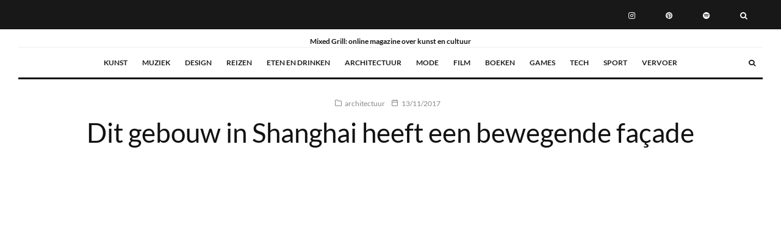

--- FILE ---
content_type: text/html; charset=UTF-8
request_url: https://mixedgrill.nl/gebouw-shanghai-bewegende-gevel/
body_size: 26916
content:
<!DOCTYPE html>
<html lang="nl-NL" prefix="og: https://ogp.me/ns#">
<head><script data-no-optimize="1">var litespeed_docref=sessionStorage.getItem("litespeed_docref");litespeed_docref&&(Object.defineProperty(document,"referrer",{get:function(){return litespeed_docref}}),sessionStorage.removeItem("litespeed_docref"));</script>
	<meta charset="UTF-8">
			<meta name="viewport" content="width=device-width, initial-scale=1">
		<link rel="profile" href="http://gmpg.org/xfn/11">
		<meta name="theme-color" content="#f8d406">
	
<!-- Search Engine Optimization door Rank Math - https://rankmath.com/ -->
<title>Dit gebouw in Shanghai heeft een bewegende façade - Mixed Grill</title>
<meta name="description" content="Wat krijg je als twee van de meest creatieve architectenbureaus samen 1 gebouw ontwerpen? Een uniek gebouw met een bewegende façade."/>
<meta name="robots" content="follow, index, max-snippet:-1, max-video-preview:-1, max-image-preview:large"/>
<link rel="canonical" href="https://mixedgrill.nl/gebouw-shanghai-bewegende-gevel/" />
<meta property="og:locale" content="nl_NL" />
<meta property="og:type" content="article" />
<meta property="og:title" content="Dit gebouw in Shanghai heeft een bewegende façade - Mixed Grill" />
<meta property="og:description" content="Wat krijg je als twee van de meest creatieve architectenbureaus samen 1 gebouw ontwerpen? Een uniek gebouw met een bewegende façade." />
<meta property="og:url" content="https://mixedgrill.nl/gebouw-shanghai-bewegende-gevel/" />
<meta property="og:site_name" content="Mixed Grill" />
<meta property="article:author" content="https://www.facebook.com/mixedgrill.nl" />
<meta property="article:tag" content="Foster + Partners" />
<meta property="article:tag" content="gordijn" />
<meta property="article:tag" content="Heatherwick Studio" />
<meta property="article:tag" content="koper" />
<meta property="article:tag" content="Shanghai" />
<meta property="article:section" content="architectuur" />
<meta property="og:updated_time" content="2026-01-12T14:31:09+01:00" />
<meta property="og:image" content="https://mixedgrill.nl/wp-content/uploads/Foster-Partners-Heatherwick-studios8.jpg" />
<meta property="og:image:secure_url" content="https://mixedgrill.nl/wp-content/uploads/Foster-Partners-Heatherwick-studios8.jpg" />
<meta property="og:image:width" content="1500" />
<meta property="og:image:height" content="1000" />
<meta property="og:image:alt" content="theater in Shanghai" />
<meta property="og:image:type" content="image/jpeg" />
<meta property="article:published_time" content="2017-11-13T15:21:01+01:00" />
<meta property="article:modified_time" content="2026-01-12T14:31:09+01:00" />
<meta name="twitter:card" content="summary_large_image" />
<meta name="twitter:title" content="Dit gebouw in Shanghai heeft een bewegende façade - Mixed Grill" />
<meta name="twitter:description" content="Wat krijg je als twee van de meest creatieve architectenbureaus samen 1 gebouw ontwerpen? Een uniek gebouw met een bewegende façade." />
<meta name="twitter:creator" content="@MixedGrillnl" />
<meta name="twitter:image" content="https://mixedgrill.nl/wp-content/uploads/Foster-Partners-Heatherwick-studios8.jpg" />
<meta name="twitter:label1" content="Geschreven door" />
<meta name="twitter:data1" content="Mixed Grill" />
<meta name="twitter:label2" content="Tijd om te lezen" />
<meta name="twitter:data2" content="Minder dan een minuut" />
<script type="application/ld+json" class="rank-math-schema">{"@context":"https://schema.org","@graph":[{"@type":"Organization","@id":"https://mixedgrill.nl/#organization","name":"Mixed Grill","logo":{"@type":"ImageObject","@id":"https://mixedgrill.nl/#logo","url":"https://mixedgrill.nl/wp-content/uploads/2025/02/cropped-mixed-grill-logo.png","contentUrl":"https://mixedgrill.nl/wp-content/uploads/2025/02/cropped-mixed-grill-logo.png","caption":"Mixed Grill","inLanguage":"nl-NL","width":"436","height":"228"}},{"@type":"WebSite","@id":"https://mixedgrill.nl/#website","url":"https://mixedgrill.nl","name":"Mixed Grill","publisher":{"@id":"https://mixedgrill.nl/#organization"},"inLanguage":"nl-NL"},{"@type":"ImageObject","@id":"https://mixedgrill.nl/wp-content/uploads/Foster-Partners-Heatherwick-studios8.jpg","url":"https://mixedgrill.nl/wp-content/uploads/Foster-Partners-Heatherwick-studios8.jpg","width":"1500","height":"1000","caption":"theater in Shanghai","inLanguage":"nl-NL"},{"@type":"BreadcrumbList","@id":"https://mixedgrill.nl/gebouw-shanghai-bewegende-gevel/#breadcrumb","itemListElement":[{"@type":"ListItem","position":"1","item":{"@id":"https://mixedgrill.nl","name":"Home"}},{"@type":"ListItem","position":"2","item":{"@id":"https://mixedgrill.nl/categorie/architectuur/","name":"architectuur"}},{"@type":"ListItem","position":"3","item":{"@id":"https://mixedgrill.nl/gebouw-shanghai-bewegende-gevel/","name":"Dit gebouw in Shanghai heeft een bewegende fa\u00e7ade"}}]},{"@type":"WebPage","@id":"https://mixedgrill.nl/gebouw-shanghai-bewegende-gevel/#webpage","url":"https://mixedgrill.nl/gebouw-shanghai-bewegende-gevel/","name":"Dit gebouw in Shanghai heeft een bewegende fa\u00e7ade - Mixed Grill","datePublished":"2017-11-13T15:21:01+01:00","dateModified":"2026-01-12T14:31:09+01:00","isPartOf":{"@id":"https://mixedgrill.nl/#website"},"primaryImageOfPage":{"@id":"https://mixedgrill.nl/wp-content/uploads/Foster-Partners-Heatherwick-studios8.jpg"},"inLanguage":"nl-NL","breadcrumb":{"@id":"https://mixedgrill.nl/gebouw-shanghai-bewegende-gevel/#breadcrumb"}},{"@type":"Person","@id":"https://mixedgrill.nl/gebouw-shanghai-bewegende-gevel/#author","name":"Mixed Grill","image":{"@type":"ImageObject","@id":"https://secure.gravatar.com/avatar/38960d7c6f7892e76ff84feeae562a5a0cadc80e2b8c7de05e5b37bbf183bc51?s=96&amp;d=blank&amp;r=g","url":"https://secure.gravatar.com/avatar/38960d7c6f7892e76ff84feeae562a5a0cadc80e2b8c7de05e5b37bbf183bc51?s=96&amp;d=blank&amp;r=g","caption":"Mixed Grill","inLanguage":"nl-NL"},"sameAs":["https://mixedgrill.nl","https://www.facebook.com/mixedgrill.nl","https://twitter.com/https://twitter.com/MixedGrillnl"],"worksFor":{"@id":"https://mixedgrill.nl/#organization"}},{"@type":"Article","headline":"Dit gebouw in Shanghai heeft een bewegende fa\u00e7ade - Mixed Grill","keywords":"Shanghai","datePublished":"2017-11-13T15:21:01+01:00","dateModified":"2026-01-12T14:31:09+01:00","articleSection":"architectuur","author":{"@id":"https://mixedgrill.nl/gebouw-shanghai-bewegende-gevel/#author","name":"Mixed Grill"},"publisher":{"@id":"https://mixedgrill.nl/#organization"},"description":"Wat krijg je als twee van de meest creatieve architectenbureaus samen 1 gebouw ontwerpen? Een uniek gebouw met een bewegende fa\u00e7ade.","name":"Dit gebouw in Shanghai heeft een bewegende fa\u00e7ade - Mixed Grill","@id":"https://mixedgrill.nl/gebouw-shanghai-bewegende-gevel/#richSnippet","isPartOf":{"@id":"https://mixedgrill.nl/gebouw-shanghai-bewegende-gevel/#webpage"},"image":{"@id":"https://mixedgrill.nl/wp-content/uploads/Foster-Partners-Heatherwick-studios8.jpg"},"inLanguage":"nl-NL","mainEntityOfPage":{"@id":"https://mixedgrill.nl/gebouw-shanghai-bewegende-gevel/#webpage"}}]}</script>
<!-- /Rank Math WordPress SEO plugin -->

<link rel="alternate" title="oEmbed (JSON)" type="application/json+oembed" href="https://mixedgrill.nl/wp-json/oembed/1.0/embed?url=https%3A%2F%2Fmixedgrill.nl%2Fgebouw-shanghai-bewegende-gevel%2F" />
<link rel="alternate" title="oEmbed (XML)" type="text/xml+oembed" href="https://mixedgrill.nl/wp-json/oembed/1.0/embed?url=https%3A%2F%2Fmixedgrill.nl%2Fgebouw-shanghai-bewegende-gevel%2F&#038;format=xml" />
<style id='wp-img-auto-sizes-contain-inline-css' type='text/css'>img:is([sizes=auto i],[sizes^="auto," i]){contain-intrinsic-size:3000px 1500px}</style>

<link data-optimized="1" rel='stylesheet' id='wp-block-library-css' href='https://mixedgrill.nl/wp-content/litespeed/css/587a00d15261467d3a1599c8930fb561.css?ver=b1f03' type='text/css' media='all' />
<style id='global-styles-inline-css' type='text/css'>:root{--wp--preset--aspect-ratio--square:1;--wp--preset--aspect-ratio--4-3:4/3;--wp--preset--aspect-ratio--3-4:3/4;--wp--preset--aspect-ratio--3-2:3/2;--wp--preset--aspect-ratio--2-3:2/3;--wp--preset--aspect-ratio--16-9:16/9;--wp--preset--aspect-ratio--9-16:9/16;--wp--preset--color--black:#000000;--wp--preset--color--cyan-bluish-gray:#abb8c3;--wp--preset--color--white:#ffffff;--wp--preset--color--pale-pink:#f78da7;--wp--preset--color--vivid-red:#cf2e2e;--wp--preset--color--luminous-vivid-orange:#ff6900;--wp--preset--color--luminous-vivid-amber:#fcb900;--wp--preset--color--light-green-cyan:#7bdcb5;--wp--preset--color--vivid-green-cyan:#00d084;--wp--preset--color--pale-cyan-blue:#8ed1fc;--wp--preset--color--vivid-cyan-blue:#0693e3;--wp--preset--color--vivid-purple:#9b51e0;--wp--preset--gradient--vivid-cyan-blue-to-vivid-purple:linear-gradient(135deg,rgb(6,147,227) 0%,rgb(155,81,224) 100%);--wp--preset--gradient--light-green-cyan-to-vivid-green-cyan:linear-gradient(135deg,rgb(122,220,180) 0%,rgb(0,208,130) 100%);--wp--preset--gradient--luminous-vivid-amber-to-luminous-vivid-orange:linear-gradient(135deg,rgb(252,185,0) 0%,rgb(255,105,0) 100%);--wp--preset--gradient--luminous-vivid-orange-to-vivid-red:linear-gradient(135deg,rgb(255,105,0) 0%,rgb(207,46,46) 100%);--wp--preset--gradient--very-light-gray-to-cyan-bluish-gray:linear-gradient(135deg,rgb(238,238,238) 0%,rgb(169,184,195) 100%);--wp--preset--gradient--cool-to-warm-spectrum:linear-gradient(135deg,rgb(74,234,220) 0%,rgb(151,120,209) 20%,rgb(207,42,186) 40%,rgb(238,44,130) 60%,rgb(251,105,98) 80%,rgb(254,248,76) 100%);--wp--preset--gradient--blush-light-purple:linear-gradient(135deg,rgb(255,206,236) 0%,rgb(152,150,240) 100%);--wp--preset--gradient--blush-bordeaux:linear-gradient(135deg,rgb(254,205,165) 0%,rgb(254,45,45) 50%,rgb(107,0,62) 100%);--wp--preset--gradient--luminous-dusk:linear-gradient(135deg,rgb(255,203,112) 0%,rgb(199,81,192) 50%,rgb(65,88,208) 100%);--wp--preset--gradient--pale-ocean:linear-gradient(135deg,rgb(255,245,203) 0%,rgb(182,227,212) 50%,rgb(51,167,181) 100%);--wp--preset--gradient--electric-grass:linear-gradient(135deg,rgb(202,248,128) 0%,rgb(113,206,126) 100%);--wp--preset--gradient--midnight:linear-gradient(135deg,rgb(2,3,129) 0%,rgb(40,116,252) 100%);--wp--preset--font-size--small:13px;--wp--preset--font-size--medium:20px;--wp--preset--font-size--large:36px;--wp--preset--font-size--x-large:42px;--wp--preset--spacing--20:0.44rem;--wp--preset--spacing--30:0.67rem;--wp--preset--spacing--40:1rem;--wp--preset--spacing--50:1.5rem;--wp--preset--spacing--60:2.25rem;--wp--preset--spacing--70:3.38rem;--wp--preset--spacing--80:5.06rem;--wp--preset--shadow--natural:6px 6px 9px rgba(0, 0, 0, 0.2);--wp--preset--shadow--deep:12px 12px 50px rgba(0, 0, 0, 0.4);--wp--preset--shadow--sharp:6px 6px 0px rgba(0, 0, 0, 0.2);--wp--preset--shadow--outlined:6px 6px 0px -3px rgb(255, 255, 255), 6px 6px rgb(0, 0, 0);--wp--preset--shadow--crisp:6px 6px 0px rgb(0, 0, 0)}:where(.is-layout-flex){gap:.5em}:where(.is-layout-grid){gap:.5em}body .is-layout-flex{display:flex}.is-layout-flex{flex-wrap:wrap;align-items:center}.is-layout-flex>:is(*,div){margin:0}body .is-layout-grid{display:grid}.is-layout-grid>:is(*,div){margin:0}:where(.wp-block-columns.is-layout-flex){gap:2em}:where(.wp-block-columns.is-layout-grid){gap:2em}:where(.wp-block-post-template.is-layout-flex){gap:1.25em}:where(.wp-block-post-template.is-layout-grid){gap:1.25em}.has-black-color{color:var(--wp--preset--color--black)!important}.has-cyan-bluish-gray-color{color:var(--wp--preset--color--cyan-bluish-gray)!important}.has-white-color{color:var(--wp--preset--color--white)!important}.has-pale-pink-color{color:var(--wp--preset--color--pale-pink)!important}.has-vivid-red-color{color:var(--wp--preset--color--vivid-red)!important}.has-luminous-vivid-orange-color{color:var(--wp--preset--color--luminous-vivid-orange)!important}.has-luminous-vivid-amber-color{color:var(--wp--preset--color--luminous-vivid-amber)!important}.has-light-green-cyan-color{color:var(--wp--preset--color--light-green-cyan)!important}.has-vivid-green-cyan-color{color:var(--wp--preset--color--vivid-green-cyan)!important}.has-pale-cyan-blue-color{color:var(--wp--preset--color--pale-cyan-blue)!important}.has-vivid-cyan-blue-color{color:var(--wp--preset--color--vivid-cyan-blue)!important}.has-vivid-purple-color{color:var(--wp--preset--color--vivid-purple)!important}.has-black-background-color{background-color:var(--wp--preset--color--black)!important}.has-cyan-bluish-gray-background-color{background-color:var(--wp--preset--color--cyan-bluish-gray)!important}.has-white-background-color{background-color:var(--wp--preset--color--white)!important}.has-pale-pink-background-color{background-color:var(--wp--preset--color--pale-pink)!important}.has-vivid-red-background-color{background-color:var(--wp--preset--color--vivid-red)!important}.has-luminous-vivid-orange-background-color{background-color:var(--wp--preset--color--luminous-vivid-orange)!important}.has-luminous-vivid-amber-background-color{background-color:var(--wp--preset--color--luminous-vivid-amber)!important}.has-light-green-cyan-background-color{background-color:var(--wp--preset--color--light-green-cyan)!important}.has-vivid-green-cyan-background-color{background-color:var(--wp--preset--color--vivid-green-cyan)!important}.has-pale-cyan-blue-background-color{background-color:var(--wp--preset--color--pale-cyan-blue)!important}.has-vivid-cyan-blue-background-color{background-color:var(--wp--preset--color--vivid-cyan-blue)!important}.has-vivid-purple-background-color{background-color:var(--wp--preset--color--vivid-purple)!important}.has-black-border-color{border-color:var(--wp--preset--color--black)!important}.has-cyan-bluish-gray-border-color{border-color:var(--wp--preset--color--cyan-bluish-gray)!important}.has-white-border-color{border-color:var(--wp--preset--color--white)!important}.has-pale-pink-border-color{border-color:var(--wp--preset--color--pale-pink)!important}.has-vivid-red-border-color{border-color:var(--wp--preset--color--vivid-red)!important}.has-luminous-vivid-orange-border-color{border-color:var(--wp--preset--color--luminous-vivid-orange)!important}.has-luminous-vivid-amber-border-color{border-color:var(--wp--preset--color--luminous-vivid-amber)!important}.has-light-green-cyan-border-color{border-color:var(--wp--preset--color--light-green-cyan)!important}.has-vivid-green-cyan-border-color{border-color:var(--wp--preset--color--vivid-green-cyan)!important}.has-pale-cyan-blue-border-color{border-color:var(--wp--preset--color--pale-cyan-blue)!important}.has-vivid-cyan-blue-border-color{border-color:var(--wp--preset--color--vivid-cyan-blue)!important}.has-vivid-purple-border-color{border-color:var(--wp--preset--color--vivid-purple)!important}.has-vivid-cyan-blue-to-vivid-purple-gradient-background{background:var(--wp--preset--gradient--vivid-cyan-blue-to-vivid-purple)!important}.has-light-green-cyan-to-vivid-green-cyan-gradient-background{background:var(--wp--preset--gradient--light-green-cyan-to-vivid-green-cyan)!important}.has-luminous-vivid-amber-to-luminous-vivid-orange-gradient-background{background:var(--wp--preset--gradient--luminous-vivid-amber-to-luminous-vivid-orange)!important}.has-luminous-vivid-orange-to-vivid-red-gradient-background{background:var(--wp--preset--gradient--luminous-vivid-orange-to-vivid-red)!important}.has-very-light-gray-to-cyan-bluish-gray-gradient-background{background:var(--wp--preset--gradient--very-light-gray-to-cyan-bluish-gray)!important}.has-cool-to-warm-spectrum-gradient-background{background:var(--wp--preset--gradient--cool-to-warm-spectrum)!important}.has-blush-light-purple-gradient-background{background:var(--wp--preset--gradient--blush-light-purple)!important}.has-blush-bordeaux-gradient-background{background:var(--wp--preset--gradient--blush-bordeaux)!important}.has-luminous-dusk-gradient-background{background:var(--wp--preset--gradient--luminous-dusk)!important}.has-pale-ocean-gradient-background{background:var(--wp--preset--gradient--pale-ocean)!important}.has-electric-grass-gradient-background{background:var(--wp--preset--gradient--electric-grass)!important}.has-midnight-gradient-background{background:var(--wp--preset--gradient--midnight)!important}.has-small-font-size{font-size:var(--wp--preset--font-size--small)!important}.has-medium-font-size{font-size:var(--wp--preset--font-size--medium)!important}.has-large-font-size{font-size:var(--wp--preset--font-size--large)!important}.has-x-large-font-size{font-size:var(--wp--preset--font-size--x-large)!important}</style>

<style id='classic-theme-styles-inline-css' type='text/css'>
/*! This file is auto-generated */
.wp-block-button__link{color:#fff;background-color:#32373c;border-radius:9999px;box-shadow:none;text-decoration:none;padding:calc(.667em + 2px) calc(1.333em + 2px);font-size:1.125em}.wp-block-file__button{background:#32373c;color:#fff;text-decoration:none}</style>
<link data-optimized="1" rel='stylesheet' id='zeen-style-css' href='https://mixedgrill.nl/wp-content/litespeed/css/7631e4854350a6ae372cd02fa5bac42c.css?ver=29103' type='text/css' media='all' />
<style id='zeen-style-inline-css' type='text/css'>.content-bg,.block-skin-5:not(.skin-inner),.block-skin-5.skin-inner>.tipi-row-inner-style,.article-layout-skin-1.title-cut-bl .hero-wrap .meta:before,.article-layout-skin-1.title-cut-bc .hero-wrap .meta:before,.article-layout-skin-1.title-cut-bl .hero-wrap .share-it:before,.article-layout-skin-1.title-cut-bc .hero-wrap .share-it:before,.standard-archive .page-header,.skin-dark .flickity-viewport,.zeen__var__options label{background:#fff}a.zeen-pin-it{position:absolute}.background.mask{background-color:#fff0}.side-author__wrap .mask a{display:inline-block;height:70px}.timed-pup,.modal-wrap{position:fixed;visibility:hidden}.to-top__fixed .to-top a{background-color:#000;color:#fff}.site-inner{background-color:#fff}.splitter svg g{fill:#fff}.inline-post .block article .title{font-size:20px}.fontfam-1{font-family:'Lato',sans-serif!important}input,input[type="number"],.body-f1,.quotes-f1 blockquote,.quotes-f1 q,.by-f1 .byline,.sub-f1 .subtitle,.wh-f1 .widget-title,.headings-f1 h1,.headings-f1 h2,.headings-f1 h3,.headings-f1 h4,.headings-f1 h5,.headings-f1 h6,.font-1,div.jvectormap-tip{font-family:'Lato',sans-serif;font-weight:400;font-style:normal}.fontfam-2{font-family:'Lato',sans-serif!important}input[type=submit],button,.tipi-button,.button,.wpcf7-submit,.button__back__home,.body-f2,.quotes-f2 blockquote,.quotes-f2 q,.by-f2 .byline,.sub-f2 .subtitle,.wh-f2 .widget-title,.headings-f2 h1,.headings-f2 h2,.headings-f2 h3,.headings-f2 h4,.headings-f2 h5,.headings-f2 h6,.font-2{font-family:'Lato',sans-serif;font-weight:400;font-style:normal}.fontfam-3{font-family:'Lato',sans-serif!important}.body-f3,.quotes-f3 blockquote,.quotes-f3 q,.by-f3 .byline,.sub-f3 .subtitle,.wh-f3 .widget-title,.headings-f3 h1,.headings-f3 h2,.headings-f3 h3,.headings-f3 h4,.headings-f3 h5,.headings-f3 h6,.font-3{font-family:'Lato',sans-serif;font-style:normal;font-weight:700}.tipi-row,.tipi-builder-on .contents-wrap>p{max-width:1920px}.slider-columns--3 article{width:590px}.slider-columns--2 article{width:900px}.slider-columns--4 article{width:435px}.single .site-content .tipi-row{max-width:1920px}.single-product .site-content .tipi-row{max-width:1920px}.date--secondary{color:#f8d92f}.date--main{color:#f8d92f}.global-accent-border{border-color:#f8d406}.trending-accent-border{border-color:#f7d40e}.trending-accent-bg{border-color:#f7d40e}.wpcf7-submit,.tipi-button.block-loader{background:#18181e}.wpcf7-submit:hover,.tipi-button.block-loader:hover{background:#111}.tipi-button.block-loader{color:#fff!important}.wpcf7-submit{background:#18181e}.wpcf7-submit:hover{background:#111}.global-accent-bg,.icon-base-2:hover .icon-bg,#progress{background-color:#f8d406}.global-accent-text,.mm-submenu-2 .mm-51 .menu-wrap>.sub-menu>li>a{color:#f8d406}body{color:#444}.excerpt{color:#444}.mode--alt--b .excerpt,.block-skin-2 .excerpt,.block-skin-2 .preview-classic .custom-button__fill-2{color:#888!important}.read-more-wrap{color:#767676}.logo-fallback a{color:#000!important}.site-mob-header .logo-fallback a{color:#000!important}blockquote:not(.comment-excerpt){color:#111}.mode--alt--b blockquote:not(.comment-excerpt),.mode--alt--b .block-skin-0.block-wrap-quote .block-wrap-quote blockquote:not(.comment-excerpt),.mode--alt--b .block-skin-0.block-wrap-quote .block-wrap-quote blockquote:not(.comment-excerpt) span{color:#fff!important}.byline,.byline a{color:#888}.mode--alt--b .block-wrap-classic .byline,.mode--alt--b .block-wrap-classic .byline a,.mode--alt--b .block-wrap-thumbnail .byline,.mode--alt--b .block-wrap-thumbnail .byline a,.block-skin-2 .byline a,.block-skin-2 .byline{color:#888}.preview-classic .meta .title,.preview-thumbnail .meta .title,.preview-56 .meta .title{color:#111}h1,h2,h3,h4,h5,h6,.block-title{color:#111}.sidebar-widget .widget-title{color:#111!important}.link-color-wrap a,.woocommerce-Tabs-panel--description a{color:#f90000}.mode--alt--b .link-color-wrap a,.mode--alt--b .woocommerce-Tabs-panel--description a{color:#888}.copyright,.site-footer .bg-area-inner .copyright a{color:#8e8e8e}.link-color-wrap a:hover{color:#000}.mode--alt--b .link-color-wrap a:hover{color:#555}body{line-height:1.66}input[type=submit],button,.tipi-button,.button,.wpcf7-submit,.button__back__home{letter-spacing:.03em}.sub-menu a:not(.tipi-button){letter-spacing:.1em}.widget-title{letter-spacing:.15em}html,body{font-size:15px}.byline{font-size:12px}input[type=submit],button,.tipi-button,.button,.wpcf7-submit,.button__back__home{font-size:11px}.excerpt{font-size:15px}.logo-fallback,.secondary-wrap .logo-fallback a{font-size:22px}.logo span{font-size:12px}.breadcrumbs{font-size:10px}.hero-meta.tipi-s-typo .title{font-size:20px}.hero-meta.tipi-s-typo .subtitle{font-size:15px}.hero-meta.tipi-m-typo .title{font-size:20px}.hero-meta.tipi-m-typo .subtitle{font-size:15px}.hero-meta.tipi-xl-typo .title{font-size:20px}.hero-meta.tipi-xl-typo .subtitle{font-size:15px}.block-html-content h1,.single-content .entry-content h1{font-size:20px}.block-html-content h2,.single-content .entry-content h2{font-size:20px}.block-html-content h3,.single-content .entry-content h3{font-size:20px}.block-html-content h4,.single-content .entry-content h4{font-size:20px}.block-html-content h5,.single-content .entry-content h5{font-size:18px}.footer-block-links{font-size:8px}blockquote,q{font-size:20px}.site-footer .copyright{font-size:12px}.footer-navigation{font-size:12px}.site-footer .menu-icons{font-size:12px}.block-title,.page-title{font-size:24px}.block-subtitle{font-size:18px}.block-col-self .preview-2 .title{font-size:22px}.block-wrap-classic .tipi-m-typo .title-wrap .title{font-size:22px}.tipi-s-typo .title,.ppl-s-3 .tipi-s-typo .title,.zeen-col--wide .ppl-s-3 .tipi-s-typo .title,.preview-1 .title,.preview-21:not(.tipi-xs-typo) .title{font-size:22px}.tipi-xs-typo .title,.tipi-basket-wrap .basket-item .title{font-size:15px}.meta .read-more-wrap{font-size:11px}.widget-title{font-size:12px}.split-1:not(.preview-thumbnail) .mask{-webkit-flex:0 0 calc(34% - 15px);-ms-flex:0 0 calc(34% - 15px);flex:0 0 calc(34% - 15px);width:calc(34% - 15px)}.preview-thumbnail .mask{-webkit-flex:0 0 65px;-ms-flex:0 0 65px;flex:0 0 65px;width:65px}.footer-lower-area{padding-top:40px}.footer-lower-area{padding-bottom:40px}.footer-upper-area{padding-bottom:40px}.footer-upper-area{padding-top:40px}.footer-widget-wrap{padding-bottom:40px}.footer-widget-wrap{padding-top:40px}.tipi-button-cta-header{font-size:12px}.tipi-button.block-loader,.wpcf7-submit,.mc4wp-form-fields button{font-weight:700}.main-navigation .horizontal-menu,.main-navigation .menu-item,.main-navigation .menu-icon .menu-icon--text,.main-navigation .tipi-i-search span{font-weight:700}.secondary-wrap .menu-secondary li,.secondary-wrap .menu-item,.secondary-wrap .menu-icon .menu-icon--text{font-weight:700}.footer-lower-area,.footer-lower-area .menu-item,.footer-lower-area .menu-icon span{font-weight:700}.widget-title{font-weight:700!important}input[type=submit],button,.tipi-button,.button,.wpcf7-submit,.button__back__home{text-transform:uppercase}.entry-title{text-transform:none}.logo-fallback{text-transform:none}.block-wrap-slider .title-wrap .title{text-transform:none}.block-wrap-grid .title-wrap .title,.tile-design-4 .meta .title-wrap .title{text-transform:none}.block-wrap-classic .title-wrap .title{text-transform:none}.block-title{text-transform:none}.meta .excerpt .read-more{text-transform:uppercase}.preview-grid .read-more{text-transform:uppercase}.block-subtitle{text-transform:none}.byline{text-transform:none}.widget-title{text-transform:none}.main-navigation .menu-item,.main-navigation .menu-icon .menu-icon--text{text-transform:uppercase}.secondary-navigation,.secondary-wrap .menu-icon .menu-icon--text{text-transform:uppercase}.footer-lower-area .menu-item,.footer-lower-area .menu-icon span{text-transform:uppercase}.sub-menu a:not(.tipi-button){text-transform:none}.site-mob-header .menu-item,.site-mob-header .menu-icon span{text-transform:uppercase}.single-content .entry-content h1,.single-content .entry-content h2,.single-content .entry-content h3,.single-content .entry-content h4,.single-content .entry-content h5,.single-content .entry-content h6,.meta__full h1,.meta__full h2,.meta__full h3,.meta__full h4,.meta__full h5,.bbp__thread__title{text-transform:none}.mm-submenu-2 .mm-11 .menu-wrap>*,.mm-submenu-2 .mm-31 .menu-wrap>*,.mm-submenu-2 .mm-21 .menu-wrap>*,.mm-submenu-2 .mm-51 .menu-wrap>*{border-top:3px solid #fff0}.separation-border{margin-bottom:30px}.load-more-wrap-1{padding-top:30px}.block-wrap-classic .inf-spacer+.block:not(.block-62){margin-top:30px}.block-title-wrap-style .block-title:after,.block-title-wrap-style .block-title:before{border-top:1px #eee solid}.separation-border-v{background:#eee}.separation-border-v{height:calc(100% -  30px - 1px)}@media only screen and (max-width:480px){.separation-border{margin-bottom:30px}}.sidebar-wrap .sidebar{padding-right:30px;padding-left:30px;padding-top:0;padding-bottom:0}.sidebar-left .sidebar-wrap .sidebar{padding-right:30px;padding-left:30px}@media only screen and (max-width:859px){.mobile__design--side .mask{width:calc(34% - 15px)}}@media only screen and (min-width:860px){input[type=submit],button,.tipi-button,.button,.wpcf7-submit,.button__back__home{letter-spacing:.09em}.hero-meta.tipi-s-typo .title{font-size:30px}.hero-meta.tipi-s-typo .subtitle{font-size:18px}.hero-meta.tipi-m-typo .title{font-size:30px}.hero-meta.tipi-m-typo .subtitle{font-size:18px}.hero-meta.tipi-xl-typo .title{font-size:30px}.hero-meta.tipi-xl-typo .subtitle{font-size:18px}.block-html-content h1,.single-content .entry-content h1{font-size:30px}.block-html-content h2,.single-content .entry-content h2{font-size:30px}.block-html-content h3,.single-content .entry-content h3{font-size:24px}.block-html-content h4,.single-content .entry-content h4{font-size:24px}blockquote,q{font-size:25px}.main-navigation,.main-navigation .menu-icon--text{font-size:12px}.sub-menu a:not(.tipi-button){font-size:12px}.main-navigation .menu-icon,.main-navigation .trending-icon-solo{font-size:12px}.secondary-wrap-v .standard-drop>a,.secondary-wrap,.secondary-wrap a,.secondary-wrap .menu-icon--text{font-size:11px}.secondary-wrap .menu-icon,.secondary-wrap .menu-icon a,.secondary-wrap .trending-icon-solo{font-size:13px}.layout-side-info .details{width:130px;float:left}.title-contrast .hero-wrap{height:calc(100vh - 104px)}.block-col-self .block-71 .tipi-s-typo .title{font-size:18px}.zeen-col--narrow .block-wrap-classic .tipi-m-typo .title-wrap .title{font-size:18px}.mode--alt--b .footer-widget-area:not(.footer-widget-area-1)+.footer-lower-area{border-top:1px #333 solid}.footer-widget-wrap{border-right:1px #333 solid}.footer-widget-wrap .widget_search form,.footer-widget-wrap select{border-color:#333}.footer-widget-wrap .zeen-widget{border-bottom:1px #333 solid}.footer-widget-wrap .zeen-widget .preview-thumbnail{border-bottom-color:#333}.secondary-wrap .menu-padding,.secondary-wrap .ul-padding>li>a{padding-top:19px;padding-bottom:16px}}@media only screen and (min-width:1240px){.hero-l .single-content{padding-top:45px}html,body{font-size:17px}.logo-fallback,.secondary-wrap .logo-fallback a{font-size:30px}.hero-meta.tipi-s-typo .title{font-size:36px}.hero-meta.tipi-m-typo .title{font-size:44px}.hero-meta.tipi-xl-typo .title{font-size:50px}.block-html-content h1,.single-content .entry-content h1{font-size:45px}.block-html-content h2,.single-content .entry-content h2{font-size:41px}.block-html-content h3,.single-content .entry-content h3{font-size:25px}.block-html-content h4,.single-content .entry-content h4{font-size:20px}.block-title,.page-title{font-size:40px}.block-subtitle{font-size:20px}.block-col-self .preview-2 .title{font-size:36px}.block-wrap-classic .tipi-m-typo .title-wrap .title{font-size:30px}.tipi-s-typo .title,.ppl-s-3 .tipi-s-typo .title,.zeen-col--wide .ppl-s-3 .tipi-s-typo .title,.preview-1 .title,.preview-21:not(.tipi-xs-typo) .title{font-size:24px}.split-1:not(.preview-thumbnail) .mask{-webkit-flex:0 0 calc(50% - 15px);-ms-flex:0 0 calc(50% - 15px);flex:0 0 calc(50% - 15px);width:calc(50% - 15px)}.footer-lower-area{padding-top:90px}.footer-lower-area{padding-bottom:90px}.footer-upper-area{padding-bottom:50px}.footer-upper-area{padding-top:50px}.footer-widget-wrap{padding-bottom:50px}.footer-widget-wrap{padding-top:50px}}.main-menu-bar-color-1 .current-menu-item>a,.main-menu-bar-color-1 .menu-main-menu>.dropper.active:not(.current-menu-item)>a{background-color:#111}.site-header a{color:#111}.site-skin-3.content-subscribe,.site-skin-3.content-subscribe .subtitle,.site-skin-3.content-subscribe input,.site-skin-3.content-subscribe h2{color:#fff}.site-skin-3.content-subscribe input[type="email"]{border-color:#fff}.footer-widget-wrap .widget_search form{border-color:#333}.content-area .zeen-widget{padding:30px 0 30px}.grid-image-1 .mask-overlay{background-color:#1a1d1e}.with-fi.preview-grid,.with-fi.preview-grid .byline,.with-fi.preview-grid .subtitle,.with-fi.preview-grid a{color:#fff}.preview-grid .mask-overlay{opacity:.2}@media (pointer:fine){.preview-grid:hover .mask-overlay{opacity:.6}}.slider-image-1 .mask-overlay{background-color:#1a1d1e}.with-fi.preview-slider-overlay,.with-fi.preview-slider-overlay .byline,.with-fi.preview-slider-overlay .subtitle,.with-fi.preview-slider-overlay a{color:#fff}.preview-slider-overlay .mask-overlay{opacity:.2}@media (pointer:fine){.preview-slider-overlay:hover .mask-overlay{opacity:.6}}.logo-main .logo-subtitle{color:#121212}.site-footer .footer-widget-bg-area,.site-footer .footer-widget-bg-area .woo-product-rating span,.site-footer .footer-widget-bg-area .stack-design-3 .meta{background-color:#272727}.site-footer .footer-widget-bg-area .background{background-image:none;opacity:1}.site-footer .footer-widget-bg-area .block-skin-0 .tipi-arrow{color:#dddede;border-color:#dddede}.site-footer .footer-widget-bg-area .block-skin-0 .tipi-arrow i:after{background:#dddede}.site-footer .footer-widget-bg-area,.site-footer .footer-widget-bg-area .byline,.site-footer .footer-widget-bg-area a,.site-footer .footer-widget-bg-area .widget_search form *,.site-footer .footer-widget-bg-area h3,.site-footer .footer-widget-bg-area .widget-title{color:#dddede}.site-footer .footer-widget-bg-area .tipi-spin.tipi-row-inner-style:before{border-color:#dddede}.main-navigation,.main-navigation .menu-icon--text{color:#1e1e1e}.main-navigation .horizontal-menu>li>a{padding-left:12px;padding-right:12px}.main-navigation-border{border-bottom:3px #0a0a0a solid}.main-navigation-border .drop-search{border-top:3px #0a0a0a solid}#progress{bottom:0;height:3px}.sticky-menu-2:not(.active) #progress{bottom:-3px}#progress{background-color:#f8d406}.main-navigation-border{border-top:1px #eee solid}.main-navigation .horizontal-menu .drop,.main-navigation .horizontal-menu>li>a,.date--main{padding-top:15px;padding-bottom:15px}.site-mob-header .menu-icon{font-size:13px}.secondary-wrap-v .standard-drop>a,.secondary-wrap,.secondary-wrap a,.secondary-wrap .menu-icon--text{color:#fff}.secondary-wrap .menu-secondary>li>a,.secondary-icons li>a{padding-left:25px;padding-right:25px}.mc4wp-form-fields input[type=submit],.mc4wp-form-fields button,#subscribe-submit input[type=submit],.subscribe-wrap input[type=submit]{color:#fff;background-color:#121212}.site-mob-header:not(.site-mob-header-11) .header-padding .logo-main-wrap,.site-mob-header:not(.site-mob-header-11) .header-padding .icons-wrap a,.site-mob-header-11 .header-padding{padding-top:20px;padding-bottom:20px}.site-header .header-padding{padding-top:2px;padding-bottom:2px}@media only screen and (min-width:860px){.tipi-m-0{display:none}}</style>
<link data-optimized="1" rel='stylesheet' id='zeen-dark-mode-css' href='https://mixedgrill.nl/wp-content/litespeed/css/15440b25d811c4f397ed8991306ee8c6.css?ver=611bf' type='text/css' media='all' />
<link data-optimized="1" rel='stylesheet' id='zeen-fonts-css' href='https://mixedgrill.nl/wp-content/litespeed/css/2d1585df82498cbd5c18afffdf919341.css?ver=19341' type='text/css' media='all' />
<script type="text/javascript" src="https://mixedgrill.nl/wp-includes/js/jquery/jquery.min.js?ver=3.7.1" id="jquery-core-js"></script>
<link rel="https://api.w.org/" href="https://mixedgrill.nl/wp-json/" /><link rel="alternate" title="JSON" type="application/json" href="https://mixedgrill.nl/wp-json/wp/v2/posts/80364" /><link rel="preload" type="font/woff2" as="font" href="https://mixedgrill.nl/wp-content/themes/zeen/assets/css/tipi/tipi.woff2?9oa0lg" crossorigin="anonymous"><link rel="preload" as="image" href="https://mixedgrill.nl/wp-content/uploads/Foster-Partners-Heatherwick-studios8.jpg" imagesrcset="https://mixedgrill.nl/wp-content/uploads/Foster-Partners-Heatherwick-studios8.jpg.webp 1500w, https://mixedgrill.nl/wp-content/uploads/Foster-Partners-Heatherwick-studios8-1155x770.jpg.webp 1155w" imagesizes="(max-width: 1362px) 100vw, 1362px">
<script>document.addEventListener("DOMContentLoaded",function(){var titles=document.querySelectorAll('.site-content .block-title');titles.forEach(function(div){var h2=document.createElement('h2');h2.innerHTML=div.innerHTML;h2.className=div.className;div.parentNode.replaceChild(h2,div)})})</script>
		<style type="text/css" id="wp-custom-css">.read-more-wrap{display:none}</style>
		<style id='zeen-mm-style-inline-css' type='text/css'>.main-menu-bar-color-2 .menu-main-menu .menu-item-121383.drop-it>a:before{border-bottom-color:#111}.main-navigation .mm-color.menu-item-121383 .sub-menu{background:#111}.main-menu-bar-color-2 .menu-main-menu .menu-item-121384.drop-it>a:before{border-bottom-color:#111}.main-navigation .mm-color.menu-item-121384 .sub-menu{background:#111}.main-menu-bar-color-2 .menu-main-menu .menu-item-121385.drop-it>a:before{border-bottom-color:#111}.main-navigation .mm-color.menu-item-121385 .sub-menu{background:#111}.main-menu-bar-color-2 .menu-main-menu .menu-item-121386.drop-it>a:before{border-bottom-color:#111}.main-navigation .mm-color.menu-item-121386 .sub-menu{background:#111}.main-menu-bar-color-2 .menu-main-menu .menu-item-121387.drop-it>a:before{border-bottom-color:#111}.main-navigation .mm-color.menu-item-121387 .sub-menu{background:#111}.main-menu-bar-color-2 .menu-main-menu .menu-item-121388.drop-it>a:before{border-bottom-color:#111}.main-navigation .mm-color.menu-item-121388 .sub-menu{background:#111}.main-menu-bar-color-2 .menu-main-menu .menu-item-121389.drop-it>a:before{border-bottom-color:#111}.main-navigation .mm-color.menu-item-121389 .sub-menu{background:#111}.main-menu-bar-color-2 .menu-main-menu .menu-item-122283.drop-it>a:before{border-bottom-color:#111}.main-navigation .mm-color.menu-item-122283 .sub-menu{background:#111}.main-menu-bar-color-2 .menu-main-menu .menu-item-121390.drop-it>a:before{border-bottom-color:#111}.main-navigation .mm-color.menu-item-121390 .sub-menu{background:#111}.main-menu-bar-color-2 .menu-main-menu .menu-item-121391.drop-it>a:before{border-bottom-color:#111}.main-navigation .mm-color.menu-item-121391 .sub-menu{background:#111}.main-menu-bar-color-2 .menu-main-menu .menu-item-121392.drop-it>a:before{border-bottom-color:#111}.main-navigation .mm-color.menu-item-121392 .sub-menu{background:#111}.main-menu-bar-color-2 .menu-main-menu .menu-item-121403.drop-it>a:before{border-bottom-color:#111}.main-navigation .mm-color.menu-item-121403 .sub-menu{background:#111}.main-menu-bar-color-2 .menu-main-menu .menu-item-121404.drop-it>a:before{border-bottom-color:#111}.main-navigation .mm-color.menu-item-121404 .sub-menu{background:#111}</style>
</head>
<body class="wp-singular post-template-default single single-post postid-80364 single-format-standard wp-theme-zeen headings-f1 body-f2 sub-f1 quotes-f1 by-f3 wh-f2 block-titles-big block-titles-mid-1 mob-menu-on-tab menu-no-color-hover grids-spacing-0 excerpt-mob-off skin-light read-more-fade footer-widgets-text-white site-mob-menu-a-4 site-mob-menu-4 mm-submenu-1 main-menu-logo-1 body-header-style-2 body-hero-m byline-font-2 modula-best-grid-gallery">
		<div id="page" class="site">
		<div id="mob-line" class="tipi-m-0"></div><header id="mobhead" class="site-header-block site-mob-header tipi-m-0 site-mob-header-2 site-mob-menu-4 sticky-menu-mob sticky-menu-2 sticky-menu site-skin-1 site-img-1"><div class="bg-area stickyable header-padding tipi-row tipi-vertical-c">
	<div class="logo-main-wrap logo-mob-wrap tipi-vertical-c">
		<div class="logo logo-mobile"><a href="https://mixedgrill.nl" data-pin-nopin="true"></a></div>	</div>
	<ul class="menu-right icons-wrap tipi-vertical-c">
		<li class="menu-icon menu-icon-style-1 menu-icon-mode">	<a href="#" class="mode__wrap">
		<span class="mode__inner__wrap tipi-vertical-c tipi-tip tipi-tip-move" data-title="Leesmodus">
			<i class="tipi-i-sun tipi-all-c"></i>
			<i class="tipi-i-moon tipi-all-c"></i>
		</span>
	</a>
	</li>
				
	
			
				
	
			<li class="menu-icon menu-icon-style-1 menu-icon-search"><a href="#" class="tipi-i-search modal-tr tipi-tip tipi-tip-move" data-title="Zoeken" data-type="search"></a></li>
				
	
			
				
	
			
				
			<li class="menu-icon menu-icon-mobile-slide"><a href="#" class="mob-tr-open" data-target="slide-menu"><i class="tipi-i-menu-mob" aria-hidden="true"></i></a></li>
	
		</ul>
	<div class="background mask"></div></div>
</header><!-- .site-mob-header -->		<div class="site-inner">
			<div id="secondary-wrap" class="secondary-wrap tipi-xs-0 clearfix font-3 mm-ani-1 secondary-menu-skin-2 secondary-menu-width-1"><div class="menu-bg-area"><div class="menu-content-wrap clearfix tipi-vertical-c tipi-row"><ul class="horizontal-menu menu-icons ul-padding tipi-vertical-c tipi-flex-r secondary-icons"><li  class="menu-icon menu-icon-style-1 menu-icon-insta"><a href="https://instagram.com/mixedgrillnl/" data-title="Instagram" class="tipi-i-instagram tipi-tip tipi-tip-move" rel="noopener" aria-label="Instagram" target="_blank"></a></li><li  class="menu-icon menu-icon-style-1 menu-icon-pin"><a href="https://pinterest.com/mixedgrill/" data-title="Pinterest" class="tipi-i-pinterest tipi-tip tipi-tip-move" rel="noopener" aria-label="Pinterest" target="_blank"></a></li><li  class="menu-icon menu-icon-style-1 menu-icon-spotify"><a href="https://open.spotify.com/playlist/6FPMdSUzrZKit1s3qVNKSB?si=64fc0f88ac7448ed" data-title="Spotify" class="tipi-i-spotify tipi-tip tipi-tip-move" rel="noopener" aria-label="Spotify" target="_blank"></a></li><li class="menu-icon menu-icon-style-1 menu-icon-search"><a href="#" class="tipi-i-search modal-tr tipi-tip tipi-tip-move" data-title="Zoeken" data-type="search"></a></li>
				
	
	</ul></div></div></div><header id="masthead" class="site-header-block site-header clearfix site-header-2 header-width-3 header-skin-1 site-img-1 mm-ani-1 mm-skin-2 main-menu-skin-1 main-menu-width-3 main-menu-bar-color-2 logo-only-when-stuck tipi-row main-menu-c" data-pt-diff="0" data-pb-diff="0"><div class="bg-area">
	<div class="tipi-flex-lcr logo-main-wrap header-padding tipi-flex-eq-height logo-main-wrap-center">
						<div class="logo-main-wrap header-padding tipi-all-c"><div class="logo logo-main"><a href="https://mixedgrill.nl" data-pin-nopin="true"><span class="logo-subtitle font-3">Mixed Grill: online magazine over kunst en cultuur</span></a></div></div>							</div>
	<div class="background mask"></div></div>
</header><!-- .site-header --><div id="header-line"></div><nav id="site-navigation" class="main-navigation main-navigation-1 tipi-xs-0 clearfix logo-only-when-stuck tipi-row main-menu-skin-1 main-menu-width-3 main-menu-bar-color-2 mm-skin-2 mm-submenu-1 mm-ani-1 main-menu-c sticky-menu-dt sticky-menu sticky-menu-1 sticky-top">	<div class="main-navigation-border menu-bg-area">
		<div class="nav-grid clearfix tipi-row">
			<div class="tipi-flex sticky-part sticky-p1">
				<div class="logo-menu-wrap logo-menu-wrap-placeholder"></div>				<ul id="menu-main-menu" class="menu-main-menu horizontal-menu tipi-flex font-3">
					<li id="menu-item-121383" class="menu-item menu-item-type-taxonomy menu-item-object-category dropper drop-it mm-art mm-wrap-11 mm-wrap mm-color mm-sb-left menu-item-121383"><a href="https://mixedgrill.nl/categorie/kunst/" data-ppp="3" data-tid="38"  data-term="category">kunst</a><div class="menu mm-11 tipi-row" data-mm="11"><div class="menu-wrap menu-wrap-more-10 tipi-flex"><div id="block-wrap-121383" class="block-wrap-native block-wrap block-wrap-61 block-css-121383 block-wrap-classic columns__m--1 elements-design-1 block-skin-0 filter-wrap-2 tipi-box tipi-row ppl-m-3 ppl-s-3 clearfix" data-id="121383" data-base="0"><div class="tipi-row-inner-style clearfix"><div class="tipi-row-inner-box contents sticky--wrap"><div class="block-title-wrap module-block-title clearfix  block-title-1 with-load-more"><div class="block-title-area clearfix"><div class="block-title font-1">kunst</div><div class="block-subtitle font-1"><p>Kunst is het kloppend hart van Mixed Grill</p>
</div></div><div class="filters tipi-flex font-2"><div class="load-more-wrap load-more-size-2 load-more-wrap-2">		<a href="#" data-id="121383" class="tipi-arrow tipi-arrow-s tipi-arrow-l block-loader block-more block-more-1 no-more" data-dir="1"><i class="tipi-i-angle-left" aria-hidden="true"></i></a>
		<a href="#" data-id="121383" class="tipi-arrow tipi-arrow-s tipi-arrow-r block-loader block-more block-more-2" data-dir="2"><i class="tipi-i-angle-right" aria-hidden="true"></i></a>
		</div></div></div><div class="block block-61 tipi-flex preview-review-bot"><article class="tipi-xs-12 elements-location-1 clearfix with-fi ani-base tipi-s-typo stack-1 stack-design-1 separation-border-style loop-0 preview-classic preview__img-shape-l preview-61 img-ani-base img-ani-1 img-color-hover-base img-color-hover-1 elements-design-1 post-134966 post type-post status-publish format-standard has-post-thumbnail hentry category-kunst category-mode tag-claude-monet tag-edgar-degas tag-guggenheim tag-horloge tag-jackson-pollock tag-paul-klee tag-swatch" style="--animation-order:0"><div class="preview-mini-wrap clearfix"><div class="mask"><a href="https://mixedgrill.nl/kunst-aan-je-pols-swatch-x-guggenheim/" class="mask-img"><img width="577" height="385" src="https://mixedgrill.nl/wp-content/uploads/2026/01/sc01_26_Guggenheim_GROUP1_GRAD_BLUE_WEB_4x5-577x385.jpg" class="attachment-zeen-370-247 size-zeen-370-247 wp-post-image" alt="Swatch x Guggenheim" decoding="async" fetchpriority="high" srcset="https://mixedgrill.nl/wp-content/uploads/2026/01/sc01_26_Guggenheim_GROUP1_GRAD_BLUE_WEB_4x5-577x385.jpg 577w, https://mixedgrill.nl/wp-content/uploads/2026/01/sc01_26_Guggenheim_GROUP1_GRAD_BLUE_WEB_4x5-1155x770.jpg 1155w, https://mixedgrill.nl/wp-content/uploads/2026/01/sc01_26_Guggenheim_GROUP1_GRAD_BLUE_WEB_4x5-977x651.jpg 977w, https://mixedgrill.nl/wp-content/uploads/2026/01/sc01_26_Guggenheim_GROUP1_GRAD_BLUE_WEB_4x5-1362x908.jpg 1362w" sizes="(max-width: 577px) 100vw, 577px" title="Kunst aan je pols: Swatch x Guggenheim 1"></a></div><div class="meta"><div class="title-wrap"><h3 class="title"><a href="https://mixedgrill.nl/kunst-aan-je-pols-swatch-x-guggenheim/">Kunst aan je pols: Swatch x Guggenheim</a></h3></div></div></div></article><article class="tipi-xs-12 elements-location-1 clearfix with-fi ani-base tipi-s-typo stack-1 stack-design-1 separation-border-style loop-1 preview-classic preview__img-shape-l preview-61 img-ani-base img-ani-1 img-color-hover-base img-color-hover-1 elements-design-1 post-134583 post type-post status-publish format-standard has-post-thumbnail hentry category-kunst tag-spy" style="--animation-order:1"><div class="preview-mini-wrap clearfix"><div class="mask"><a href="https://mixedgrill.nl/divided-een-lichtgevende-installatie-van-spy-in-xian/" class="mask-img"><img width="577" height="385" src="https://mixedgrill.nl/wp-content/uploads/2026/01/03_SpY_DIVIDED_Xian-577x385.jpg" class="attachment-zeen-370-247 size-zeen-370-247 wp-post-image" alt="SpY - Divided" decoding="async" srcset="https://mixedgrill.nl/wp-content/uploads/2026/01/03_SpY_DIVIDED_Xian-577x385.jpg 577w, https://mixedgrill.nl/wp-content/uploads/2026/01/03_SpY_DIVIDED_Xian-1155x770.jpg 1155w, https://mixedgrill.nl/wp-content/uploads/2026/01/03_SpY_DIVIDED_Xian-977x651.jpg 977w, https://mixedgrill.nl/wp-content/uploads/2026/01/03_SpY_DIVIDED_Xian-1362x908.jpg 1362w" sizes="(max-width: 577px) 100vw, 577px" title="Divided: een lichtgevende installatie van SpY in Xi&#039;an 2"></a></div><div class="meta"><div class="title-wrap"><h3 class="title"><a href="https://mixedgrill.nl/divided-een-lichtgevende-installatie-van-spy-in-xian/">Divided: een lichtgevende installatie van SpY in Xi&#8217;an</a></h3></div></div></div></article><article class="tipi-xs-12 elements-location-1 clearfix with-fi ani-base tipi-s-typo stack-1 stack-design-1 separation-border-style loop-2 preview-classic preview__img-shape-l preview-61 img-ani-base img-ani-1 img-color-hover-base img-color-hover-1 elements-design-1 post-133557 post type-post status-publish format-standard has-post-thumbnail hentry category-kunst tag-bar tag-christopher-page tag-clementine-keith-roach" style="--animation-order:2"><div class="preview-mini-wrap clearfix"><div class="mask"><a href="https://mixedgrill.nl/bar-far-op-de-grens-van-kunst-architectuur-en-uitgaan/" class="mask-img"><img width="577" height="385" src="https://mixedgrill.nl/wp-content/uploads/2026/01/bar-far-2-577x385.jpg" class="attachment-zeen-370-247 size-zeen-370-247 wp-post-image" alt="Bar Far" decoding="async" srcset="https://mixedgrill.nl/wp-content/uploads/2026/01/bar-far-2-577x385.jpg 577w, https://mixedgrill.nl/wp-content/uploads/2026/01/bar-far-2-1155x770.jpg 1155w, https://mixedgrill.nl/wp-content/uploads/2026/01/bar-far-2-977x651.jpg 977w, https://mixedgrill.nl/wp-content/uploads/2026/01/bar-far-2-1362x908.jpg 1362w" sizes="(max-width: 577px) 100vw, 577px" title="Bar Far: op de grens van kunst, architectuur en uitgaan 3"></a></div><div class="meta"><div class="title-wrap"><h3 class="title"><a href="https://mixedgrill.nl/bar-far-op-de-grens-van-kunst-architectuur-en-uitgaan/">Bar Far: op de grens van kunst, architectuur en uitgaan</a></h3></div></div></div></article></div></div></div></div></div></div></li>
<li id="menu-item-121384" class="menu-item menu-item-type-taxonomy menu-item-object-category dropper drop-it mm-art mm-wrap-11 mm-wrap mm-color mm-sb-left menu-item-121384"><a href="https://mixedgrill.nl/categorie/muziek/" data-ppp="3" data-tid="3"  data-term="category">muziek</a><div class="menu mm-11 tipi-row" data-mm="11"><div class="menu-wrap menu-wrap-more-10 tipi-flex"><div id="block-wrap-121384" class="block-wrap-native block-wrap block-wrap-61 block-css-121384 block-wrap-classic columns__m--1 elements-design-1 block-skin-0 filter-wrap-2 tipi-box tipi-row ppl-m-3 ppl-s-3 clearfix" data-id="121384" data-base="0"><div class="tipi-row-inner-style clearfix"><div class="tipi-row-inner-box contents sticky--wrap"><div class="block-title-wrap module-block-title clearfix  block-title-1 with-load-more"><div class="block-title-area clearfix"><div class="block-title font-1">muziek</div><div class="block-subtitle font-1"><p>Muziek maakt alles mooier. We laten je graag de muziek horen die wij goed vinden.</p>
</div></div><div class="filters tipi-flex font-2"><div class="load-more-wrap load-more-size-2 load-more-wrap-2">		<a href="#" data-id="121384" class="tipi-arrow tipi-arrow-s tipi-arrow-l block-loader block-more block-more-1 no-more" data-dir="1"><i class="tipi-i-angle-left" aria-hidden="true"></i></a>
		<a href="#" data-id="121384" class="tipi-arrow tipi-arrow-s tipi-arrow-r block-loader block-more block-more-2" data-dir="2"><i class="tipi-i-angle-right" aria-hidden="true"></i></a>
		</div></div></div><div class="block block-61 tipi-flex preview-review-bot"><article class="tipi-xs-12 elements-location-1 clearfix with-fi ani-base tipi-s-typo stack-1 stack-design-1 separation-border-style loop-0 preview-classic preview__img-shape-l preview-61 img-ani-base img-ani-1 img-color-hover-base img-color-hover-1 elements-design-1 post-135252 post type-post status-publish format-standard has-post-thumbnail hentry category-muziek tag-courtney-barnett tag-franz-ferdinand tag-guitarricadelafuente tag-james-blake tag-jessie-ware tag-sugar tag-the-new-pornographers tag-the-s-e-t tag-waxahatchee tag-yin-yin" style="--animation-order:0"><div class="preview-mini-wrap clearfix"><div class="mask"><a href="https://mixedgrill.nl/muziektips-yin-yin-james-blake-guitarricadelafuente/" class="mask-img"><img width="577" height="385" src="https://mixedgrill.nl/wp-content/uploads/2026/01/YINYIN-577x385.jpg" class="attachment-zeen-370-247 size-zeen-370-247 wp-post-image" alt="YĪN YĪN" decoding="async" srcset="https://mixedgrill.nl/wp-content/uploads/2026/01/YINYIN-577x385.jpg 577w, https://mixedgrill.nl/wp-content/uploads/2026/01/YINYIN-100x68.jpg 100w, https://mixedgrill.nl/wp-content/uploads/2026/01/YINYIN-1155x770.jpg 1155w, https://mixedgrill.nl/wp-content/uploads/2026/01/YINYIN-977x651.jpg 977w, https://mixedgrill.nl/wp-content/uploads/2026/01/YINYIN-1362x908.jpg 1362w" sizes="(max-width: 577px) 100vw, 577px" title="Muziektips: YĪN YĪN, James Blake &amp; Guitarricadelafuente 4"></a></div><div class="meta"><div class="title-wrap"><h3 class="title"><a href="https://mixedgrill.nl/muziektips-yin-yin-james-blake-guitarricadelafuente/">Muziektips: YĪN YĪN, James Blake &#038; Guitarricadelafuente</a></h3></div></div></div></article><article class="tipi-xs-12 elements-location-1 clearfix with-fi ani-base tipi-s-typo stack-1 stack-design-1 separation-border-style loop-1 preview-classic preview__img-shape-l preview-61 img-ani-base img-ani-1 img-color-hover-base img-color-hover-1 elements-design-1 post-134249 post type-post status-publish format-standard has-post-thumbnail hentry category-muziek tag-asap-rocky tag-arlo-parks tag-eefje-de-visser tag-elvis-presley tag-gwar tag-jose-gonzalez tag-kim-gordon tag-westside-cowboy" style="--animation-order:1"><div class="preview-mini-wrap clearfix"><div class="mask"><a href="https://mixedgrill.nl/muziektips-westside-cowboy-gwar-kim-gordon/" class="mask-img"><img width="577" height="385" src="https://mixedgrill.nl/wp-content/uploads/2026/01/westside-cowboy-577x385.jpg" class="attachment-zeen-370-247 size-zeen-370-247 wp-post-image" alt="Westside Cowboy" decoding="async" srcset="https://mixedgrill.nl/wp-content/uploads/2026/01/westside-cowboy-577x385.jpg 577w, https://mixedgrill.nl/wp-content/uploads/2026/01/westside-cowboy-1155x770.jpg 1155w, https://mixedgrill.nl/wp-content/uploads/2026/01/westside-cowboy-977x651.jpg 977w, https://mixedgrill.nl/wp-content/uploads/2026/01/westside-cowboy-1362x908.jpg 1362w" sizes="(max-width: 577px) 100vw, 577px" title="Muziektips: Westside Cowboy, GWAR &amp; Kim Gordon 5"></a></div><div class="meta"><div class="title-wrap"><h3 class="title"><a href="https://mixedgrill.nl/muziektips-westside-cowboy-gwar-kim-gordon/">Muziektips: Westside Cowboy, GWAR &#038; Kim Gordon</a></h3></div></div></div></article><article class="tipi-xs-12 elements-location-1 clearfix with-fi ani-base tipi-s-typo stack-1 stack-design-1 separation-border-style loop-2 preview-classic preview__img-shape-l preview-61 img-ani-base img-ani-1 img-color-hover-base img-color-hover-1 elements-design-1 post-133285 post type-post status-publish format-standard has-post-thumbnail hentry category-film category-muziek tag-documentaire tag-jeff-buckley" style="--animation-order:2"><div class="preview-mini-wrap clearfix"><div class="mask"><a href="https://mixedgrill.nl/recensie-its-never-over-jeff-buckley/" class="mask-img"><img width="577" height="385" src="https://mixedgrill.nl/wp-content/uploads/2026/01/It-s-Never-Over-Jeff-Buckley_st_10_jpg_sd-high-577x385.jpg" class="attachment-zeen-370-247 size-zeen-370-247 wp-post-image" alt="It&#039;s Never Over, Jeff Buckley" decoding="async" srcset="https://mixedgrill.nl/wp-content/uploads/2026/01/It-s-Never-Over-Jeff-Buckley_st_10_jpg_sd-high-577x385.jpg 577w, https://mixedgrill.nl/wp-content/uploads/2026/01/It-s-Never-Over-Jeff-Buckley_st_10_jpg_sd-high-1155x770.jpg 1155w, https://mixedgrill.nl/wp-content/uploads/2026/01/It-s-Never-Over-Jeff-Buckley_st_10_jpg_sd-high-977x651.jpg 977w, https://mixedgrill.nl/wp-content/uploads/2026/01/It-s-Never-Over-Jeff-Buckley_st_10_jpg_sd-high-1362x908.jpg 1362w" sizes="(max-width: 577px) 100vw, 577px" title="Recensie: It&#039;s Never Over, Jeff Buckley 6"></a></div><div class="meta"><div class="title-wrap"><h3 class="title"><a href="https://mixedgrill.nl/recensie-its-never-over-jeff-buckley/">Recensie: It&#8217;s Never Over, Jeff Buckley</a></h3></div></div></div></article></div></div></div></div></div></div></li>
<li id="menu-item-121385" class="menu-item menu-item-type-taxonomy menu-item-object-category dropper drop-it mm-art mm-wrap-11 mm-wrap mm-color mm-sb-left menu-item-121385"><a href="https://mixedgrill.nl/categorie/design/" data-ppp="3" data-tid="350"  data-term="category">design</a><div class="menu mm-11 tipi-row" data-mm="11"><div class="menu-wrap menu-wrap-more-10 tipi-flex"><div id="block-wrap-121385" class="block-wrap-native block-wrap block-wrap-61 block-css-121385 block-wrap-classic columns__m--1 elements-design-1 block-skin-0 filter-wrap-2 tipi-box tipi-row ppl-m-3 ppl-s-3 clearfix" data-id="121385" data-base="0"><div class="tipi-row-inner-style clearfix"><div class="tipi-row-inner-box contents sticky--wrap"><div class="block-title-wrap module-block-title clearfix  block-title-1 with-load-more"><div class="block-title-area clearfix"><div class="block-title font-1">design</div><div class="block-subtitle font-1"><p>Goed design. Daar houden we van! Alles wat we tegenkomen en mooi of interessant vinden delen we met alle liefde op deze website.</p>
</div></div><div class="filters tipi-flex font-2"><div class="load-more-wrap load-more-size-2 load-more-wrap-2">		<a href="#" data-id="121385" class="tipi-arrow tipi-arrow-s tipi-arrow-l block-loader block-more block-more-1 no-more" data-dir="1"><i class="tipi-i-angle-left" aria-hidden="true"></i></a>
		<a href="#" data-id="121385" class="tipi-arrow tipi-arrow-s tipi-arrow-r block-loader block-more block-more-2" data-dir="2"><i class="tipi-i-angle-right" aria-hidden="true"></i></a>
		</div></div></div><div class="block block-61 tipi-flex preview-review-bot"><article class="tipi-xs-12 elements-location-1 clearfix with-fi ani-base tipi-s-typo stack-1 stack-design-1 separation-border-style loop-0 preview-classic preview__img-shape-l preview-61 img-ani-base img-ani-1 img-color-hover-base img-color-hover-1 elements-design-1 post-132826 post type-post status-publish format-standard has-post-thumbnail hentry category-design tag-lego tag-star-wars" style="--animation-order:0"><div class="preview-mini-wrap clearfix"><div class="mask"><a href="https://mixedgrill.nl/lego-is-klaar-voor-de-toekomst-met-smart-play/" class="mask-img"><img width="577" height="385" src="https://mixedgrill.nl/wp-content/uploads/2026/01/SMARTBrick_16x9-577x385.jpg" class="attachment-zeen-370-247 size-zeen-370-247 wp-post-image" alt="LEGO SMART Play" decoding="async" srcset="https://mixedgrill.nl/wp-content/uploads/2026/01/SMARTBrick_16x9-577x385.jpg 577w, https://mixedgrill.nl/wp-content/uploads/2026/01/SMARTBrick_16x9-1155x770.jpg 1155w, https://mixedgrill.nl/wp-content/uploads/2026/01/SMARTBrick_16x9-977x651.jpg 977w, https://mixedgrill.nl/wp-content/uploads/2026/01/SMARTBrick_16x9-1362x908.jpg 1362w" sizes="(max-width: 577px) 100vw, 577px" title="LEGO is klaar voor de toekomst met Smart Play 7"></a></div><div class="meta"><div class="title-wrap"><h3 class="title"><a href="https://mixedgrill.nl/lego-is-klaar-voor-de-toekomst-met-smart-play/">LEGO is klaar voor de toekomst met Smart Play</a></h3></div></div></div></article><article class="tipi-xs-12 elements-location-1 clearfix with-fi ani-base tipi-s-typo stack-1 stack-design-1 separation-border-style loop-1 preview-classic preview__img-shape-l preview-61 img-ani-base img-ani-1 img-color-hover-base img-color-hover-1 elements-design-1 post-132762 post type-post status-publish format-standard has-post-thumbnail hentry category-design category-tech tag-luidspreker tag-samsung" style="--animation-order:1"><div class="preview-mini-wrap clearfix"><div class="mask"><a href="https://mixedgrill.nl/erwan-bouroullec-luidsprekers-samsung/" class="mask-img"><img width="577" height="385" src="https://mixedgrill.nl/wp-content/uploads/2026/01/erwan-bouroullec-luidspreker-samsung-5-577x385.jpg" class="attachment-zeen-370-247 size-zeen-370-247 wp-post-image" alt="Samsung Music Studio 5" decoding="async" srcset="https://mixedgrill.nl/wp-content/uploads/2026/01/erwan-bouroullec-luidspreker-samsung-5-577x385.jpg 577w, https://mixedgrill.nl/wp-content/uploads/2026/01/erwan-bouroullec-luidspreker-samsung-5-1155x770.jpg 1155w, https://mixedgrill.nl/wp-content/uploads/2026/01/erwan-bouroullec-luidspreker-samsung-5-977x651.jpg 977w, https://mixedgrill.nl/wp-content/uploads/2026/01/erwan-bouroullec-luidspreker-samsung-5-1362x908.jpg 1362w" sizes="(max-width: 577px) 100vw, 577px" title="Erwan Bouroullec ontwerpt fraaie luidsprekers voor Samsung 8"></a></div><div class="meta"><div class="title-wrap"><h3 class="title"><a href="https://mixedgrill.nl/erwan-bouroullec-luidsprekers-samsung/">Erwan Bouroullec ontwerpt fraaie luidsprekers voor Samsung</a></h3></div></div></div></article><article class="tipi-xs-12 elements-location-1 clearfix with-fi ani-base tipi-s-typo stack-1 stack-design-1 separation-border-style loop-2 preview-classic preview__img-shape-l preview-61 img-ani-base img-ani-1 img-color-hover-base img-color-hover-1 elements-design-1 post-132365 post type-post status-publish format-standard has-post-thumbnail hentry category-design category-lifestyle tag-interieur tag-planten tag-sao-paolo" style="--animation-order:2"><div class="preview-mini-wrap clearfix"><div class="mask"><a href="https://mixedgrill.nl/hybrid-habitat-een-urban-jungle-in-sao-paolo/" class="mask-img"><img width="577" height="385" src="https://mixedgrill.nl/wp-content/uploads/2025/12/hybrid-6-577x385.jpg.webp" class="attachment-zeen-370-247 size-zeen-370-247 wp-post-image" alt="Hybrid Habitat" decoding="async" srcset="https://mixedgrill.nl/wp-content/uploads/2025/12/hybrid-6-577x385.jpg.webp 577w, https://mixedgrill.nl/wp-content/uploads/2025/12/hybrid-6-100x67.jpg.webp 100w, https://mixedgrill.nl/wp-content/uploads/2025/12/hybrid-6-1229x820.jpg.webp 1229w, https://mixedgrill.nl/wp-content/uploads/2025/12/hybrid-6-1536x1025.jpg.webp 1536w, https://mixedgrill.nl/wp-content/uploads/2025/12/hybrid-6-1155x770.jpg.webp 1155w, https://mixedgrill.nl/wp-content/uploads/2025/12/hybrid-6-977x652.jpg.webp 977w, https://mixedgrill.nl/wp-content/uploads/2025/12/hybrid-6-1362x908.jpg.webp 1362w, https://mixedgrill.nl/wp-content/uploads/2025/12/hybrid-6-500x334.jpg.webp 500w, https://mixedgrill.nl/wp-content/uploads/2025/12/hybrid-6-1607x1072.jpg.webp 1607w, https://mixedgrill.nl/wp-content/uploads/2025/12/hybrid-6.jpg.webp 2000w" sizes="(max-width: 577px) 100vw, 577px" title="Hybrid Habitat: een urban jungle in São Paolo 9"></a></div><div class="meta"><div class="title-wrap"><h3 class="title"><a href="https://mixedgrill.nl/hybrid-habitat-een-urban-jungle-in-sao-paolo/">Hybrid Habitat: een urban jungle in São Paolo</a></h3></div></div></div></article></div></div></div></div></div></div></li>
<li id="menu-item-121386" class="menu-item menu-item-type-taxonomy menu-item-object-category dropper drop-it mm-art mm-wrap-11 mm-wrap mm-color mm-sb-left menu-item-121386"><a href="https://mixedgrill.nl/categorie/reizen/" data-ppp="3" data-tid="276"  data-term="category">reizen</a><div class="menu mm-11 tipi-row" data-mm="11"><div class="menu-wrap menu-wrap-more-10 tipi-flex"><div id="block-wrap-121386" class="block-wrap-native block-wrap block-wrap-61 block-css-121386 block-wrap-classic columns__m--1 elements-design-1 block-skin-0 filter-wrap-2 tipi-box tipi-row ppl-m-3 ppl-s-3 clearfix" data-id="121386" data-base="0"><div class="tipi-row-inner-style clearfix"><div class="tipi-row-inner-box contents sticky--wrap"><div class="block-title-wrap module-block-title clearfix  block-title-1 with-load-more"><div class="block-title-area clearfix"><div class="block-title font-1">reizen</div><div class="block-subtitle font-1"><p>Waar wil je heen? We geven je graag inspiratie</p>
</div></div><div class="filters tipi-flex font-2"><div class="load-more-wrap load-more-size-2 load-more-wrap-2">		<a href="#" data-id="121386" class="tipi-arrow tipi-arrow-s tipi-arrow-l block-loader block-more block-more-1 no-more" data-dir="1"><i class="tipi-i-angle-left" aria-hidden="true"></i></a>
		<a href="#" data-id="121386" class="tipi-arrow tipi-arrow-s tipi-arrow-r block-loader block-more block-more-2" data-dir="2"><i class="tipi-i-angle-right" aria-hidden="true"></i></a>
		</div></div></div><div class="block block-61 tipi-flex preview-review-bot"><article class="tipi-xs-12 elements-location-1 clearfix with-fi ani-base tipi-s-typo stack-1 stack-design-1 separation-border-style loop-0 preview-classic preview__img-shape-l preview-61 img-ani-base img-ani-1 img-color-hover-base img-color-hover-1 elements-design-1 post-132022 post type-post status-publish format-standard has-post-thumbnail hentry category-reizen tag-ljubljana tag-slovenie tag-wijn" style="--animation-order:0"><div class="preview-mini-wrap clearfix"><div class="mask"><a href="https://mixedgrill.nl/culturele-en-culinaire-rondreis-door-slovenie/" class="mask-img"><img width="577" height="385" src="https://mixedgrill.nl/wp-content/uploads/2025/12/mixed-grill-rondreis-slovenie-28-577x385.jpg.webp" class="attachment-zeen-370-247 size-zeen-370-247 wp-post-image" alt="Tromostovje" decoding="async" srcset="https://mixedgrill.nl/wp-content/uploads/2025/12/mixed-grill-rondreis-slovenie-28-577x385.jpg.webp 577w, https://mixedgrill.nl/wp-content/uploads/2025/12/mixed-grill-rondreis-slovenie-28-1155x770.jpg.webp 1155w, https://mixedgrill.nl/wp-content/uploads/2025/12/mixed-grill-rondreis-slovenie-28-977x651.jpg.webp 977w, https://mixedgrill.nl/wp-content/uploads/2025/12/mixed-grill-rondreis-slovenie-28-1362x908.jpg.webp 1362w" sizes="(max-width: 577px) 100vw, 577px" title="Culturele en culinaire rondreis door Slovenië 10"></a></div><div class="meta"><div class="title-wrap"><h3 class="title"><a href="https://mixedgrill.nl/culturele-en-culinaire-rondreis-door-slovenie/">Culturele en culinaire rondreis door Slovenië</a></h3></div></div></div></article><article class="tipi-xs-12 elements-location-1 clearfix with-fi ani-base tipi-s-typo stack-1 stack-design-1 separation-border-style loop-1 preview-classic preview__img-shape-l preview-61 img-ani-base img-ani-1 img-color-hover-base img-color-hover-1 elements-design-1 post-132383 post type-post status-publish format-standard has-post-thumbnail hentry category-muziek category-kunst category-reizen" style="--animation-order:1"><div class="preview-mini-wrap clearfix"><div class="mask"><a href="https://mixedgrill.nl/de-populairste-artikelen-van-2025/" class="mask-img"><img width="421" height="281" src="https://mixedgrill.nl/wp-content/uploads/2025/04/02-SpY_GOLDEN-MONOLITHS_LILLE-scaled-1-421x281.jpg" class="attachment-zeen-370-247 size-zeen-370-247 wp-post-image" alt="SpY - Golden Monoliths" decoding="async" srcset="https://mixedgrill.nl/wp-content/uploads/2025/04/02-SpY_GOLDEN-MONOLITHS_LILLE-scaled-1-421x281.jpg 421w, https://mixedgrill.nl/wp-content/uploads/2025/04/02-SpY_GOLDEN-MONOLITHS_LILLE-scaled-1-770x513.jpg 770w, https://mixedgrill.nl/wp-content/uploads/2025/04/02-SpY_GOLDEN-MONOLITHS_LILLE-scaled-1-1536x1024.jpg 1536w, https://mixedgrill.nl/wp-content/uploads/2025/04/02-SpY_GOLDEN-MONOLITHS_LILLE-scaled-1-2048x1365.jpg 2048w, https://mixedgrill.nl/wp-content/uploads/2025/04/02-SpY_GOLDEN-MONOLITHS_LILLE-scaled-1-1155x770.jpg 1155w, https://mixedgrill.nl/wp-content/uploads/2025/04/02-SpY_GOLDEN-MONOLITHS_LILLE-scaled-1-821x547.jpg 821w, https://mixedgrill.nl/wp-content/uploads/2025/04/02-SpY_GOLDEN-MONOLITHS_LILLE-scaled-1-1206x804.jpg 1206w, https://mixedgrill.nl/wp-content/uploads/2025/04/02-SpY_GOLDEN-MONOLITHS_LILLE-scaled-1-344x229.jpg 344w, https://mixedgrill.nl/wp-content/uploads/2025/04/02-SpY_GOLDEN-MONOLITHS_LILLE-scaled-1-1451x967.jpg 1451w" sizes="(max-width: 421px) 100vw, 421px" title="De populairste artikelen van 2025 11"></a></div><div class="meta"><div class="title-wrap"><h3 class="title"><a href="https://mixedgrill.nl/de-populairste-artikelen-van-2025/">De populairste artikelen van 2025</a></h3></div></div></div></article><article class="tipi-xs-12 elements-location-1 clearfix with-fi ani-base tipi-s-typo stack-1 stack-design-1 separation-border-style loop-2 preview-classic preview__img-shape-l preview-61 img-ani-base img-ani-1 img-color-hover-base img-color-hover-1 elements-design-1 post-131913 post type-post status-publish format-standard has-post-thumbnail hentry category-kunst category-reizen tag-ljubljana tag-marina-abramovic tag-ulay" style="--animation-order:2"><div class="preview-mini-wrap clearfix"><div class="mask"><a href="https://mixedgrill.nl/art-vital-12-years-of-ulay-marina-abramovic/" class="mask-img"><img width="577" height="385" src="https://mixedgrill.nl/wp-content/uploads/2025/12/ART-VITAL_Marina-Abramovic_28112025_Foto-Blaz-gutman-MGML-577x385.jpg.webp" class="attachment-zeen-370-247 size-zeen-370-247 wp-post-image" alt="ART-VITAL_Marina-Abramovic" decoding="async" srcset="https://mixedgrill.nl/wp-content/uploads/2025/12/ART-VITAL_Marina-Abramovic_28112025_Foto-Blaz-gutman-MGML-577x385.jpg.webp 577w, https://mixedgrill.nl/wp-content/uploads/2025/12/ART-VITAL_Marina-Abramovic_28112025_Foto-Blaz-gutman-MGML-100x67.jpg.webp 100w, https://mixedgrill.nl/wp-content/uploads/2025/12/ART-VITAL_Marina-Abramovic_28112025_Foto-Blaz-gutman-MGML-1229x818.jpg.webp 1229w, https://mixedgrill.nl/wp-content/uploads/2025/12/ART-VITAL_Marina-Abramovic_28112025_Foto-Blaz-gutman-MGML-1536x1022.jpg.webp 1536w, https://mixedgrill.nl/wp-content/uploads/2025/12/ART-VITAL_Marina-Abramovic_28112025_Foto-Blaz-gutman-MGML-2048x1362.jpg.webp 2048w, https://mixedgrill.nl/wp-content/uploads/2025/12/ART-VITAL_Marina-Abramovic_28112025_Foto-Blaz-gutman-MGML-1155x770.jpg.webp 1155w, https://mixedgrill.nl/wp-content/uploads/2025/12/ART-VITAL_Marina-Abramovic_28112025_Foto-Blaz-gutman-MGML-977x650.jpg.webp 977w, https://mixedgrill.nl/wp-content/uploads/2025/12/ART-VITAL_Marina-Abramovic_28112025_Foto-Blaz-gutman-MGML-1362x908.jpg.webp 1362w, https://mixedgrill.nl/wp-content/uploads/2025/12/ART-VITAL_Marina-Abramovic_28112025_Foto-Blaz-gutman-MGML-500x333.jpg.webp 500w, https://mixedgrill.nl/wp-content/uploads/2025/12/ART-VITAL_Marina-Abramovic_28112025_Foto-Blaz-gutman-MGML-1607x1069.jpg.webp 1607w" sizes="(max-width: 577px) 100vw, 577px" title="ART VITAL – 12 Years of Ulay / Marina Abramović in Ljubljana 12"></a></div><div class="meta"><div class="title-wrap"><h3 class="title"><a href="https://mixedgrill.nl/art-vital-12-years-of-ulay-marina-abramovic/">ART VITAL – 12 Years of Ulay / Marina Abramović in Ljubljana</a></h3></div></div></div></article></div></div></div></div></div></div></li>
<li id="menu-item-121387" class="menu-item menu-item-type-taxonomy menu-item-object-category dropper drop-it mm-art mm-wrap-11 mm-wrap mm-color mm-sb-left menu-item-121387"><a href="https://mixedgrill.nl/categorie/eten-en-drinken/" data-ppp="3" data-tid="258"  data-term="category">eten en drinken</a><div class="menu mm-11 tipi-row" data-mm="11"><div class="menu-wrap menu-wrap-more-10 tipi-flex"><div id="block-wrap-121387" class="block-wrap-native block-wrap block-wrap-61 block-css-121387 block-wrap-classic columns__m--1 elements-design-1 block-skin-0 filter-wrap-2 tipi-box tipi-row ppl-m-3 ppl-s-3 clearfix" data-id="121387" data-base="0"><div class="tipi-row-inner-style clearfix"><div class="tipi-row-inner-box contents sticky--wrap"><div class="block-title-wrap module-block-title clearfix  block-title-1 with-load-more"><div class="block-title-area clearfix"><div class="block-title font-1">eten en drinken</div><div class="block-subtitle font-1"><p>Mmmm, we zijn dol op lekker eten en drinken. Niet alleen om te proeven en van te genieten, maar ook om over te schrijven.</p>
</div></div><div class="filters tipi-flex font-2"><div class="load-more-wrap load-more-size-2 load-more-wrap-2">		<a href="#" data-id="121387" class="tipi-arrow tipi-arrow-s tipi-arrow-l block-loader block-more block-more-1 no-more" data-dir="1"><i class="tipi-i-angle-left" aria-hidden="true"></i></a>
		<a href="#" data-id="121387" class="tipi-arrow tipi-arrow-s tipi-arrow-r block-loader block-more block-more-2" data-dir="2"><i class="tipi-i-angle-right" aria-hidden="true"></i></a>
		</div></div></div><div class="block block-61 tipi-flex preview-review-bot"><article class="tipi-xs-12 elements-location-1 clearfix with-fi ani-base tipi-s-typo stack-1 stack-design-1 separation-border-style loop-0 preview-classic preview__img-shape-l preview-61 img-ani-base img-ani-1 img-color-hover-base img-color-hover-1 elements-design-1 post-132133 post type-post status-publish format-standard has-post-thumbnail hentry category-eten-en-drinken category-kunst" style="--animation-order:0"><div class="preview-mini-wrap clearfix"><div class="mask"><a href="https://mixedgrill.nl/geborduurde-ode-aan-klassieke-diners/" class="mask-img"><img width="577" height="385" src="https://mixedgrill.nl/wp-content/uploads/2025/12/matzeg-3-577x385.jpg.webp" class="attachment-zeen-370-247 size-zeen-370-247 wp-post-image" alt="Adrienna Matzeg" decoding="async" srcset="https://mixedgrill.nl/wp-content/uploads/2025/12/matzeg-3-577x385.jpg.webp 577w, https://mixedgrill.nl/wp-content/uploads/2025/12/matzeg-3-1155x770.jpg.webp 1155w, https://mixedgrill.nl/wp-content/uploads/2025/12/matzeg-3-977x651.jpg.webp 977w, https://mixedgrill.nl/wp-content/uploads/2025/12/matzeg-3-1362x908.jpg.webp 1362w" sizes="(max-width: 577px) 100vw, 577px" title="Geborduurde ode aan klassieke diners 13"></a></div><div class="meta"><div class="title-wrap"><h3 class="title"><a href="https://mixedgrill.nl/geborduurde-ode-aan-klassieke-diners/">Geborduurde ode aan klassieke diners</a></h3></div></div></div></article><article class="tipi-xs-12 elements-location-1 clearfix with-fi ani-base tipi-s-typo stack-1 stack-design-1 separation-border-style loop-1 preview-classic preview__img-shape-l preview-61 img-ani-base img-ani-1 img-color-hover-base img-color-hover-1 elements-design-1 post-131886 post type-post status-publish format-standard has-post-thumbnail hentry category-eten-en-drinken category-natuur tag-appel tag-fruit" style="--animation-order:1"><div class="preview-mini-wrap clearfix"><div class="mask"><a href="https://mixedgrill.nl/some-interesting-apples-een-ode-aan-wilde-fruitbomen/" class="mask-img"><img width="577" height="385" src="https://mixedgrill.nl/wp-content/uploads/2025/11/appels-577x385.jpeg.webp" class="attachment-zeen-370-247 size-zeen-370-247 wp-post-image" alt="Some Interesting Apples" decoding="async" srcset="https://mixedgrill.nl/wp-content/uploads/2025/11/appels-577x385.jpeg.webp 577w, https://mixedgrill.nl/wp-content/uploads/2025/11/appels-1155x770.jpeg.webp 1155w, https://mixedgrill.nl/wp-content/uploads/2025/11/appels-977x651.jpeg.webp 977w, https://mixedgrill.nl/wp-content/uploads/2025/11/appels-1362x908.jpeg.webp 1362w" sizes="(max-width: 577px) 100vw, 577px" title="Some Interesting Apples: een ode aan wilde fruitbomen 14"></a></div><div class="meta"><div class="title-wrap"><h3 class="title"><a href="https://mixedgrill.nl/some-interesting-apples-een-ode-aan-wilde-fruitbomen/">Some Interesting Apples: een ode aan wilde fruitbomen</a></h3></div></div></div></article><article class="tipi-xs-12 elements-location-1 clearfix with-fi ani-base tipi-s-typo stack-1 stack-design-1 separation-border-style loop-2 preview-classic preview__img-shape-l preview-61 img-ani-base img-ani-1 img-color-hover-base img-color-hover-1 elements-design-1 post-131794 post type-post status-publish format-standard has-post-thumbnail hentry category-eten-en-drinken tag-crisp tag-wijn" style="--animation-order:2"><div class="preview-mini-wrap clearfix"><div class="mask"><a href="https://mixedgrill.nl/dikke-pickle-geeft-je-borrel-een-upgrade/" class="mask-img"><img width="577" height="385" src="https://mixedgrill.nl/wp-content/uploads/2025/11/10-577x385.jpeg.webp" class="attachment-zeen-370-247 size-zeen-370-247 wp-post-image" alt="Crisp Dikke Pickle" decoding="async" srcset="https://mixedgrill.nl/wp-content/uploads/2025/11/10-577x385.jpeg.webp 577w, https://mixedgrill.nl/wp-content/uploads/2025/11/10-100x67.jpeg.webp 100w, https://mixedgrill.nl/wp-content/uploads/2025/11/10-1229x819.jpeg.webp 1229w, https://mixedgrill.nl/wp-content/uploads/2025/11/10-1536x1024.jpeg.webp 1536w, https://mixedgrill.nl/wp-content/uploads/2025/11/10-2048x1366.jpeg.webp 2048w, https://mixedgrill.nl/wp-content/uploads/2025/11/10-1155x770.jpeg.webp 1155w, https://mixedgrill.nl/wp-content/uploads/2025/11/10-977x651.jpeg.webp 977w, https://mixedgrill.nl/wp-content/uploads/2025/11/10-1362x908.jpeg.webp 1362w, https://mixedgrill.nl/wp-content/uploads/2025/11/10-500x333.jpeg.webp 500w, https://mixedgrill.nl/wp-content/uploads/2025/11/10-1607x1072.jpeg.webp 1607w" sizes="(max-width: 577px) 100vw, 577px" title="Dikke Pickle geeft je borrel een upgrade 15"></a></div><div class="meta"><div class="title-wrap"><h3 class="title"><a href="https://mixedgrill.nl/dikke-pickle-geeft-je-borrel-een-upgrade/">Dikke Pickle geeft je borrel een upgrade</a></h3></div></div></div></article></div></div></div></div></div></div></li>
<li id="menu-item-121388" class="menu-item menu-item-type-taxonomy menu-item-object-category current-post-ancestor current-menu-parent current-post-parent dropper drop-it mm-art mm-wrap-11 mm-wrap mm-color mm-sb-left menu-item-121388"><a href="https://mixedgrill.nl/categorie/architectuur/" data-ppp="3" data-tid="12986"  data-term="category">architectuur</a><div class="menu mm-11 tipi-row" data-mm="11"><div class="menu-wrap menu-wrap-more-10 tipi-flex"><div id="block-wrap-121388" class="block-wrap-native block-wrap block-wrap-61 block-css-121388 block-wrap-classic columns__m--1 elements-design-1 block-skin-0 filter-wrap-2 tipi-box tipi-row ppl-m-3 ppl-s-3 clearfix" data-id="121388" data-base="0"><div class="tipi-row-inner-style clearfix"><div class="tipi-row-inner-box contents sticky--wrap"><div class="block-title-wrap module-block-title clearfix  block-title-1 with-load-more"><div class="block-title-area clearfix"><div class="block-title font-1">architectuur</div><div class="block-subtitle font-1"><p>Architectuur is overal om ons heen te vinden. Op Mixed Grill delen we graag met je de mooiste gebouwen en spannendste ontwerpen.</p>
</div></div><div class="filters tipi-flex font-2"><div class="load-more-wrap load-more-size-2 load-more-wrap-2">		<a href="#" data-id="121388" class="tipi-arrow tipi-arrow-s tipi-arrow-l block-loader block-more block-more-1 no-more" data-dir="1"><i class="tipi-i-angle-left" aria-hidden="true"></i></a>
		<a href="#" data-id="121388" class="tipi-arrow tipi-arrow-s tipi-arrow-r block-loader block-more block-more-2" data-dir="2"><i class="tipi-i-angle-right" aria-hidden="true"></i></a>
		</div></div></div><div class="block block-61 tipi-flex preview-review-bot"><article class="tipi-xs-12 elements-location-1 clearfix with-fi ani-base tipi-s-typo stack-1 stack-design-1 separation-border-style loop-0 preview-classic preview__img-shape-l preview-61 img-ani-base img-ani-1 img-color-hover-base img-color-hover-1 elements-design-1 post-133760 post type-post status-publish format-standard has-post-thumbnail hentry category-winkels category-architectuur tag-beijing tag-mvrdv tag-tiffany-co" style="--animation-order:0"><div class="preview-mini-wrap clearfix"><div class="mask"><a href="https://mixedgrill.nl/mvrdv-ontwerpt-glazen-gevel-voor-tiffany-co/" class="mask-img"><img width="577" height="385" src="https://mixedgrill.nl/wp-content/uploads/2026/01/01_MVRDV_Tiffany-Beijing_©Tiffany-Co-577x385.jpg" class="attachment-zeen-370-247 size-zeen-370-247 wp-post-image" alt="MVRDV ontwerpt glazen gevel voor Tiffany &amp; Co" decoding="async" srcset="https://mixedgrill.nl/wp-content/uploads/2026/01/01_MVRDV_Tiffany-Beijing_©Tiffany-Co-577x385.jpg 577w, https://mixedgrill.nl/wp-content/uploads/2026/01/01_MVRDV_Tiffany-Beijing_©Tiffany-Co-1155x770.jpg 1155w, https://mixedgrill.nl/wp-content/uploads/2026/01/01_MVRDV_Tiffany-Beijing_©Tiffany-Co-977x651.jpg 977w, https://mixedgrill.nl/wp-content/uploads/2026/01/01_MVRDV_Tiffany-Beijing_©Tiffany-Co-1362x908.jpg 1362w" sizes="(max-width: 577px) 100vw, 577px" title="MVRDV ontwerpt glazen gevel voor Tiffany &amp; Co 16"></a></div><div class="meta"><div class="title-wrap"><h3 class="title"><a href="https://mixedgrill.nl/mvrdv-ontwerpt-glazen-gevel-voor-tiffany-co/">MVRDV ontwerpt glazen gevel voor Tiffany &#038; Co</a></h3></div></div></div></article><article class="tipi-xs-12 elements-location-1 clearfix with-fi ani-base tipi-s-typo stack-1 stack-design-1 separation-border-style loop-1 preview-classic preview__img-shape-l preview-61 img-ani-base img-ani-1 img-color-hover-base img-color-hover-1 elements-design-1 post-131153 post type-post status-publish format-standard has-post-thumbnail hentry category-architectuur tag-boekarest tag-koffie" style="--animation-order:1"><div class="preview-mini-wrap clearfix"><div class="mask"><a href="https://mixedgrill.nl/the-chapel-een-piepklein-cafe-in-boekarest/" class="mask-img"><img width="577" height="385" src="https://mixedgrill.nl/wp-content/uploads/2025/09/vinklu-boekarest-8-577x385.jpg.webp" class="attachment-zeen-370-247 size-zeen-370-247 wp-post-image" alt="Vinklu: een piepklein café in Boekarest" decoding="async" srcset="https://mixedgrill.nl/wp-content/uploads/2025/09/vinklu-boekarest-8-577x385.jpg.webp 577w, https://mixedgrill.nl/wp-content/uploads/2025/09/vinklu-boekarest-8-1229x819.jpg.webp 1229w, https://mixedgrill.nl/wp-content/uploads/2025/09/vinklu-boekarest-8-1536x1024.jpg.webp 1536w, https://mixedgrill.nl/wp-content/uploads/2025/09/vinklu-boekarest-8-2048x1365.jpg.webp 2048w, https://mixedgrill.nl/wp-content/uploads/2025/09/vinklu-boekarest-8-1155x770.jpg.webp 1155w, https://mixedgrill.nl/wp-content/uploads/2025/09/vinklu-boekarest-8-977x651.jpg.webp 977w, https://mixedgrill.nl/wp-content/uploads/2025/09/vinklu-boekarest-8-1362x908.jpg.webp 1362w, https://mixedgrill.nl/wp-content/uploads/2025/09/vinklu-boekarest-8-500x333.jpg.webp 500w, https://mixedgrill.nl/wp-content/uploads/2025/09/vinklu-boekarest-8-1607x1071.jpg.webp 1607w" sizes="(max-width: 577px) 100vw, 577px" title="The Chapel: een piepklein café in Boekarest 17"></a></div><div class="meta"><div class="title-wrap"><h3 class="title"><a href="https://mixedgrill.nl/the-chapel-een-piepklein-cafe-in-boekarest/">The Chapel: een piepklein café in Boekarest</a></h3></div></div></div></article><article class="tipi-xs-12 elements-location-1 clearfix with-fi ani-base tipi-s-typo stack-1 stack-design-1 separation-border-style loop-2 preview-classic preview__img-shape-l preview-61 img-ani-base img-ani-1 img-color-hover-base img-color-hover-1 elements-design-1 post-131774 post type-post status-publish format-standard has-post-thumbnail hentry category-architectuur tag-big-architects tag-bjarke-ingels tag-bjarke-ingels-group-big tag-museum" style="--animation-order:2"><div class="preview-mini-wrap clearfix"><div class="mask"><a href="https://mixedgrill.nl/suzhou-museum-of-contemporary-art-bjarke-ingels-group/" class="mask-img"><img width="577" height="385" src="https://mixedgrill.nl/wp-content/uploads/2025/11/big-suzhou-museum-of-contemporary-art-china-15-577x385.jpg.webp" class="attachment-zeen-370-247 size-zeen-370-247 wp-post-image" alt="Suzhou Museum of Contemporary Art" decoding="async" srcset="https://mixedgrill.nl/wp-content/uploads/2025/11/big-suzhou-museum-of-contemporary-art-china-15-577x385.jpg.webp 577w, https://mixedgrill.nl/wp-content/uploads/2025/11/big-suzhou-museum-of-contemporary-art-china-15-1155x770.jpg.webp 1155w, https://mixedgrill.nl/wp-content/uploads/2025/11/big-suzhou-museum-of-contemporary-art-china-15-977x651.jpg.webp 977w, https://mixedgrill.nl/wp-content/uploads/2025/11/big-suzhou-museum-of-contemporary-art-china-15-1362x908.jpg.webp 1362w" sizes="(max-width: 577px) 100vw, 577px" title="Suzhou Museum of Contemporary Art door Bjarke Ingels Group 18"></a></div><div class="meta"><div class="title-wrap"><h3 class="title"><a href="https://mixedgrill.nl/suzhou-museum-of-contemporary-art-bjarke-ingels-group/">Suzhou Museum of Contemporary Art door Bjarke Ingels Group</a></h3></div></div></div></article></div></div></div></div></div></div></li>
<li id="menu-item-121389" class="menu-item menu-item-type-taxonomy menu-item-object-category dropper drop-it mm-art mm-wrap-11 mm-wrap mm-color mm-sb-left menu-item-121389"><a href="https://mixedgrill.nl/categorie/mode/" data-ppp="3" data-tid="29"  data-term="category">mode</a><div class="menu mm-11 tipi-row" data-mm="11"><div class="menu-wrap menu-wrap-more-10 tipi-flex"><div id="block-wrap-121389" class="block-wrap-native block-wrap block-wrap-61 block-css-121389 block-wrap-classic columns__m--1 elements-design-1 block-skin-0 filter-wrap-2 tipi-box tipi-row ppl-m-3 ppl-s-3 clearfix" data-id="121389" data-base="0"><div class="tipi-row-inner-style clearfix"><div class="tipi-row-inner-box contents sticky--wrap"><div class="block-title-wrap module-block-title clearfix  block-title-1 with-load-more"><div class="block-title-area clearfix"><div class="block-title font-1">mode</div><div class="block-subtitle font-1"><p>Met mode kun je laten zien wie je bent. Wij delen graag met jou het laatste nieuws en de opvallendste trends van over de wereld.</p>
</div></div><div class="filters tipi-flex font-2"><div class="load-more-wrap load-more-size-2 load-more-wrap-2">		<a href="#" data-id="121389" class="tipi-arrow tipi-arrow-s tipi-arrow-l block-loader block-more block-more-1 no-more" data-dir="1"><i class="tipi-i-angle-left" aria-hidden="true"></i></a>
		<a href="#" data-id="121389" class="tipi-arrow tipi-arrow-s tipi-arrow-r block-loader block-more block-more-2" data-dir="2"><i class="tipi-i-angle-right" aria-hidden="true"></i></a>
		</div></div></div><div class="block block-61 tipi-flex preview-review-bot"><article class="tipi-xs-12 elements-location-1 clearfix with-fi ani-base tipi-s-typo stack-1 stack-design-1 separation-border-style loop-0 preview-classic preview__img-shape-l preview-61 img-ani-base img-ani-1 img-color-hover-base img-color-hover-1 elements-design-1 post-134966 post type-post status-publish format-standard has-post-thumbnail hentry category-kunst category-mode tag-claude-monet tag-edgar-degas tag-guggenheim tag-horloge tag-jackson-pollock tag-paul-klee tag-swatch" style="--animation-order:0"><div class="preview-mini-wrap clearfix"><div class="mask"><a href="https://mixedgrill.nl/kunst-aan-je-pols-swatch-x-guggenheim/" class="mask-img"><img width="577" height="385" src="https://mixedgrill.nl/wp-content/uploads/2026/01/sc01_26_Guggenheim_GROUP1_GRAD_BLUE_WEB_4x5-577x385.jpg" class="attachment-zeen-370-247 size-zeen-370-247 wp-post-image" alt="Swatch x Guggenheim" decoding="async" srcset="https://mixedgrill.nl/wp-content/uploads/2026/01/sc01_26_Guggenheim_GROUP1_GRAD_BLUE_WEB_4x5-577x385.jpg 577w, https://mixedgrill.nl/wp-content/uploads/2026/01/sc01_26_Guggenheim_GROUP1_GRAD_BLUE_WEB_4x5-1155x770.jpg 1155w, https://mixedgrill.nl/wp-content/uploads/2026/01/sc01_26_Guggenheim_GROUP1_GRAD_BLUE_WEB_4x5-977x651.jpg 977w, https://mixedgrill.nl/wp-content/uploads/2026/01/sc01_26_Guggenheim_GROUP1_GRAD_BLUE_WEB_4x5-1362x908.jpg 1362w" sizes="(max-width: 577px) 100vw, 577px" title="Kunst aan je pols: Swatch x Guggenheim 19"></a></div><div class="meta"><div class="title-wrap"><h3 class="title"><a href="https://mixedgrill.nl/kunst-aan-je-pols-swatch-x-guggenheim/">Kunst aan je pols: Swatch x Guggenheim</a></h3></div></div></div></article><article class="tipi-xs-12 elements-location-1 clearfix with-fi ani-base tipi-s-typo stack-1 stack-design-1 separation-border-style loop-1 preview-classic preview__img-shape-l preview-61 img-ani-base img-ani-1 img-color-hover-base img-color-hover-1 elements-design-1 post-133055 post type-post status-publish format-standard has-post-thumbnail hentry category-sneakers category-mode tag-asics tag-issey-miyake" style="--animation-order:1"><div class="preview-mini-wrap clearfix"><div class="mask"><a href="https://mixedgrill.nl/hyper-taping-issey-miyake-ontwerpt-sneakers-voor-asics/" class="mask-img"><img width="577" height="385" src="https://mixedgrill.nl/wp-content/uploads/2026/01/PRODUCTS_2-577x385.jpg" class="attachment-zeen-370-247 size-zeen-370-247 wp-post-image" alt="Hyper Taping" decoding="async" srcset="https://mixedgrill.nl/wp-content/uploads/2026/01/PRODUCTS_2-577x385.jpg 577w, https://mixedgrill.nl/wp-content/uploads/2026/01/PRODUCTS_2-1155x770.jpg 1155w, https://mixedgrill.nl/wp-content/uploads/2026/01/PRODUCTS_2-977x651.jpg 977w, https://mixedgrill.nl/wp-content/uploads/2026/01/PRODUCTS_2-1362x908.jpg 1362w" sizes="(max-width: 577px) 100vw, 577px" title="Hyper Taping: Issey Miyake ontwerpt sneakers voor ASICS 20"></a></div><div class="meta"><div class="title-wrap"><h3 class="title"><a href="https://mixedgrill.nl/hyper-taping-issey-miyake-ontwerpt-sneakers-voor-asics/">Hyper Taping: Issey Miyake ontwerpt sneakers voor ASICS</a></h3></div></div></div></article><article class="tipi-xs-12 elements-location-1 clearfix with-fi ani-base tipi-s-typo stack-1 stack-design-1 separation-border-style loop-2 preview-classic preview__img-shape-l preview-61 img-ani-base img-ani-1 img-color-hover-base img-color-hover-1 elements-design-1 post-132557 post type-post status-publish format-standard has-post-thumbnail hentry category-winkels category-mode tag-kith tag-londen" style="--animation-order:2"><div class="preview-mini-wrap clearfix"><div class="mask"><a href="https://mixedgrill.nl/kith-opent-winkel-en-restaurant-in-londen/" class="mask-img"><img width="577" height="385" src="https://mixedgrill.nl/wp-content/uploads/2026/01/kith-winkel-londen-17-577x385.jpg" class="attachment-zeen-370-247 size-zeen-370-247 wp-post-image" alt="Kith opent winkel en restaurant in Londen" decoding="async" srcset="https://mixedgrill.nl/wp-content/uploads/2026/01/kith-winkel-londen-17-577x385.jpg 577w, https://mixedgrill.nl/wp-content/uploads/2026/01/kith-winkel-londen-17-1155x770.jpg 1155w, https://mixedgrill.nl/wp-content/uploads/2026/01/kith-winkel-londen-17-977x651.jpg 977w, https://mixedgrill.nl/wp-content/uploads/2026/01/kith-winkel-londen-17-1362x908.jpg 1362w" sizes="(max-width: 577px) 100vw, 577px" title="Kith opent winkel en restaurant in Londen 21"></a></div><div class="meta"><div class="title-wrap"><h3 class="title"><a href="https://mixedgrill.nl/kith-opent-winkel-en-restaurant-in-londen/">Kith opent winkel en restaurant in Londen</a></h3></div></div></div></article></div></div></div></div></div></div></li>
<li id="menu-item-122283" class="menu-item menu-item-type-taxonomy menu-item-object-category dropper drop-it mm-art mm-wrap-11 mm-wrap mm-color mm-sb-left menu-item-122283"><a href="https://mixedgrill.nl/categorie/film/" data-ppp="3" data-tid="12"  data-term="category">film</a><div class="menu mm-11 tipi-row" data-mm="11"><div class="menu-wrap menu-wrap-more-10 tipi-flex"><div id="block-wrap-122283" class="block-wrap-native block-wrap block-wrap-61 block-css-122283 block-wrap-classic columns__m--1 elements-design-1 block-skin-0 filter-wrap-2 tipi-box tipi-row ppl-m-3 ppl-s-3 clearfix" data-id="122283" data-base="0"><div class="tipi-row-inner-style clearfix"><div class="tipi-row-inner-box contents sticky--wrap"><div class="block-title-wrap module-block-title clearfix  block-title-1 with-load-more"><div class="block-title-area clearfix"><div class="block-title font-1">film</div><div class="block-subtitle font-1"><p>Film heeft iets magisch. </p>
</div></div><div class="filters tipi-flex font-2"><div class="load-more-wrap load-more-size-2 load-more-wrap-2">		<a href="#" data-id="122283" class="tipi-arrow tipi-arrow-s tipi-arrow-l block-loader block-more block-more-1 no-more" data-dir="1"><i class="tipi-i-angle-left" aria-hidden="true"></i></a>
		<a href="#" data-id="122283" class="tipi-arrow tipi-arrow-s tipi-arrow-r block-loader block-more block-more-2" data-dir="2"><i class="tipi-i-angle-right" aria-hidden="true"></i></a>
		</div></div></div><div class="block block-61 tipi-flex preview-review-bot"><article class="tipi-xs-12 elements-location-1 clearfix with-fi ani-base tipi-s-typo stack-1 stack-design-1 separation-border-style loop-0 preview-classic preview__img-shape-l preview-61 img-ani-base img-ani-1 img-color-hover-base img-color-hover-1 elements-design-1 post-133964 post type-post status-publish format-standard has-post-thumbnail hentry category-sport category-film tag-duiken" style="--animation-order:0"><div class="preview-mini-wrap clearfix"><div class="mask"><a href="https://mixedgrill.nl/divers-een-korte-film-over-duiken/" class="mask-img"><img width="577" height="385" src="https://mixedgrill.nl/wp-content/uploads/2026/01/divers-1-577x385.jpeg" class="attachment-zeen-370-247 size-zeen-370-247 wp-post-image" alt="Beeld uit de film Divers" decoding="async" srcset="https://mixedgrill.nl/wp-content/uploads/2026/01/divers-1-577x385.jpeg 577w, https://mixedgrill.nl/wp-content/uploads/2026/01/divers-1-1155x770.jpeg 1155w, https://mixedgrill.nl/wp-content/uploads/2026/01/divers-1-977x651.jpeg 977w, https://mixedgrill.nl/wp-content/uploads/2026/01/divers-1-1362x908.jpeg 1362w" sizes="(max-width: 577px) 100vw, 577px" title="Divers: een korte film over duiken van een toren 22"></a></div><div class="meta"><div class="title-wrap"><h3 class="title"><a href="https://mixedgrill.nl/divers-een-korte-film-over-duiken/">Divers: een korte film over duiken van een toren</a></h3></div></div></div></article><article class="tipi-xs-12 elements-location-1 clearfix with-fi ani-base tipi-s-typo stack-1 stack-design-1 separation-border-style loop-1 preview-classic preview__img-shape-l preview-61 img-ani-base img-ani-1 img-color-hover-base img-color-hover-1 elements-design-1 post-133285 post type-post status-publish format-standard has-post-thumbnail hentry category-film category-muziek tag-documentaire tag-jeff-buckley" style="--animation-order:1"><div class="preview-mini-wrap clearfix"><div class="mask"><a href="https://mixedgrill.nl/recensie-its-never-over-jeff-buckley/" class="mask-img"><img width="577" height="385" src="https://mixedgrill.nl/wp-content/uploads/2026/01/It-s-Never-Over-Jeff-Buckley_st_10_jpg_sd-high-577x385.jpg" class="attachment-zeen-370-247 size-zeen-370-247 wp-post-image" alt="It&#039;s Never Over, Jeff Buckley" decoding="async" srcset="https://mixedgrill.nl/wp-content/uploads/2026/01/It-s-Never-Over-Jeff-Buckley_st_10_jpg_sd-high-577x385.jpg 577w, https://mixedgrill.nl/wp-content/uploads/2026/01/It-s-Never-Over-Jeff-Buckley_st_10_jpg_sd-high-1155x770.jpg 1155w, https://mixedgrill.nl/wp-content/uploads/2026/01/It-s-Never-Over-Jeff-Buckley_st_10_jpg_sd-high-977x651.jpg 977w, https://mixedgrill.nl/wp-content/uploads/2026/01/It-s-Never-Over-Jeff-Buckley_st_10_jpg_sd-high-1362x908.jpg 1362w" sizes="(max-width: 577px) 100vw, 577px" title="Recensie: It&#039;s Never Over, Jeff Buckley 23"></a></div><div class="meta"><div class="title-wrap"><h3 class="title"><a href="https://mixedgrill.nl/recensie-its-never-over-jeff-buckley/">Recensie: It&#8217;s Never Over, Jeff Buckley</a></h3></div></div></div></article><article class="tipi-xs-12 elements-location-1 clearfix with-fi ani-base tipi-s-typo stack-1 stack-design-1 separation-border-style loop-2 preview-classic preview__img-shape-l preview-61 img-ani-base img-ani-1 img-color-hover-base img-color-hover-1 elements-design-1 post-131582 post type-post status-publish format-standard has-post-thumbnail hentry category-film category-mode tag-eastpak tag-ghostbusters" style="--animation-order:2"><div class="preview-mini-wrap clearfix"><div class="mask"><a href="https://mixedgrill.nl/eastpak-brengt-collectie-uit-met-ghostbusters/" class="mask-img"><img width="577" height="385" src="https://mixedgrill.nl/wp-content/uploads/2025/10/EASTPAK_GHOSTBUSTERS_EK0A5BG4_0Z9_AUTH_UC283815DAY-PAKR__65EUR-577x385.jpg.webp" class="attachment-zeen-370-247 size-zeen-370-247 wp-post-image" alt="Eastpak x Ghostbusters" decoding="async" srcset="https://mixedgrill.nl/wp-content/uploads/2025/10/EASTPAK_GHOSTBUSTERS_EK0A5BG4_0Z9_AUTH_UC283815DAY-PAKR__65EUR-577x385.jpg.webp 577w, https://mixedgrill.nl/wp-content/uploads/2025/10/EASTPAK_GHOSTBUSTERS_EK0A5BG4_0Z9_AUTH_UC283815DAY-PAKR__65EUR-1155x770.jpg.webp 1155w, https://mixedgrill.nl/wp-content/uploads/2025/10/EASTPAK_GHOSTBUSTERS_EK0A5BG4_0Z9_AUTH_UC283815DAY-PAKR__65EUR-977x651.jpg.webp 977w, https://mixedgrill.nl/wp-content/uploads/2025/10/EASTPAK_GHOSTBUSTERS_EK0A5BG4_0Z9_AUTH_UC283815DAY-PAKR__65EUR-1362x908.jpg.webp 1362w" sizes="(max-width: 577px) 100vw, 577px" title="Eastpak brengt collectie uit met Ghostbusters 24"></a></div><div class="meta"><div class="title-wrap"><h3 class="title"><a href="https://mixedgrill.nl/eastpak-brengt-collectie-uit-met-ghostbusters/">Eastpak brengt collectie uit met Ghostbusters</a></h3></div></div></div></article></div></div></div></div></div></div></li>
<li id="menu-item-121390" class="menu-item menu-item-type-taxonomy menu-item-object-category dropper drop-it mm-art mm-wrap-11 mm-wrap mm-color mm-sb-left menu-item-121390"><a href="https://mixedgrill.nl/categorie/boeken/" data-ppp="3" data-tid="536"  data-term="category">boeken</a><div class="menu mm-11 tipi-row" data-mm="11"><div class="menu-wrap menu-wrap-more-10 tipi-flex"><div id="block-wrap-121390" class="block-wrap-native block-wrap block-wrap-61 block-css-121390 block-wrap-classic columns__m--1 elements-design-1 block-skin-0 filter-wrap-2 tipi-box tipi-row ppl-m-3 ppl-s-3 clearfix" data-id="121390" data-base="0"><div class="tipi-row-inner-style clearfix"><div class="tipi-row-inner-box contents sticky--wrap"><div class="block-title-wrap module-block-title clearfix  block-title-1 with-load-more"><div class="block-title-area clearfix"><div class="block-title font-1">boeken</div><div class="block-subtitle font-1"><p>Lezen is fijn!</p>
</div></div><div class="filters tipi-flex font-2"><div class="load-more-wrap load-more-size-2 load-more-wrap-2">		<a href="#" data-id="121390" class="tipi-arrow tipi-arrow-s tipi-arrow-l block-loader block-more block-more-1 no-more" data-dir="1"><i class="tipi-i-angle-left" aria-hidden="true"></i></a>
		<a href="#" data-id="121390" class="tipi-arrow tipi-arrow-s tipi-arrow-r block-loader block-more block-more-2" data-dir="2"><i class="tipi-i-angle-right" aria-hidden="true"></i></a>
		</div></div></div><div class="block block-61 tipi-flex preview-review-bot"><article class="tipi-xs-12 elements-location-1 clearfix with-fi ani-base tipi-s-typo stack-1 stack-design-1 separation-border-style loop-0 preview-classic preview__img-shape-l preview-61 img-ani-base img-ani-1 img-color-hover-base img-color-hover-1 elements-design-1 post-131865 post type-post status-publish format-standard has-post-thumbnail hentry category-boeken tag-finland tag-tweede-wereldoorlog tag-winter" style="--animation-order:0"><div class="preview-mini-wrap clearfix"><div class="mask"><a href="https://mixedgrill.nl/recensie-olivier-norek-winterstrijders/" class="mask-img"><img width="577" height="385" src="https://mixedgrill.nl/wp-content/uploads/2025/11/mixed-grill-boeken-winterstrijders-e1764081364996-577x385.jpg.webp" class="attachment-zeen-370-247 size-zeen-370-247 wp-post-image" alt="Olivier Norek - Winterstrijders" decoding="async" srcset="https://mixedgrill.nl/wp-content/uploads/2025/11/mixed-grill-boeken-winterstrijders-e1764081364996-577x385.jpg.webp 577w, https://mixedgrill.nl/wp-content/uploads/2025/11/mixed-grill-boeken-winterstrijders-e1764081364996-1155x770.jpg.webp 1155w, https://mixedgrill.nl/wp-content/uploads/2025/11/mixed-grill-boeken-winterstrijders-e1764081364996-977x651.jpg.webp 977w, https://mixedgrill.nl/wp-content/uploads/2025/11/mixed-grill-boeken-winterstrijders-e1764081364996-1362x908.jpg.webp 1362w" sizes="(max-width: 577px) 100vw, 577px" title="Recensie: Olivier Norek - Winterstrijders 25"></a></div><div class="meta"><div class="title-wrap"><h3 class="title"><a href="https://mixedgrill.nl/recensie-olivier-norek-winterstrijders/">Recensie: Olivier Norek &#8211; Winterstrijders</a></h3></div></div></div></article><article class="tipi-xs-12 elements-location-1 clearfix with-fi ani-base tipi-s-typo stack-1 stack-design-1 separation-border-style loop-1 preview-classic preview__img-shape-l preview-61 img-ani-base img-ani-1 img-color-hover-base img-color-hover-1 elements-design-1 post-131215 post type-post status-publish format-standard has-post-thumbnail hentry category-boeken category-eten-en-drinken tag-japan" style="--animation-order:1"><div class="preview-mini-wrap clearfix"><div class="mask"><a href="https://mixedgrill.nl/ontdek-de-japanse-keuken-in-van-miso-to-matcha/" class="mask-img"><img width="577" height="385" src="https://mixedgrill.nl/wp-content/uploads/2025/09/de-japanse-keuken-577x385.jpg.webp" class="attachment-zeen-370-247 size-zeen-370-247 wp-post-image" alt="Het boek De Japanse keuken" decoding="async" srcset="https://mixedgrill.nl/wp-content/uploads/2025/09/de-japanse-keuken-577x385.jpg.webp 577w, https://mixedgrill.nl/wp-content/uploads/2025/09/de-japanse-keuken-1155x770.jpg.webp 1155w, https://mixedgrill.nl/wp-content/uploads/2025/09/de-japanse-keuken-977x651.jpg.webp 977w, https://mixedgrill.nl/wp-content/uploads/2025/09/de-japanse-keuken-1362x908.jpg.webp 1362w" sizes="(max-width: 577px) 100vw, 577px" title="Ontdek de Japanse keuken in Van miso to matcha 26"></a></div><div class="meta"><div class="title-wrap"><h3 class="title"><a href="https://mixedgrill.nl/ontdek-de-japanse-keuken-in-van-miso-to-matcha/">Ontdek de Japanse keuken in Van miso to matcha</a></h3></div></div></div></article><article class="tipi-xs-12 elements-location-1 clearfix with-fi ani-base tipi-s-typo stack-1 stack-design-1 separation-border-style loop-2 preview-classic preview__img-shape-l preview-61 img-ani-base img-ani-1 img-color-hover-base img-color-hover-1 elements-design-1 post-128963 post type-post status-publish format-standard has-post-thumbnail hentry category-boeken category-reizen tag-fotografie tag-istanbul tag-kat tag-marcel-heijnen" style="--animation-order:2"><div class="preview-mini-wrap clearfix"><div class="mask"><a href="https://mixedgrill.nl/marcel-heijnen-city-cats-istanbul/" class="mask-img"><img width="577" height="385" src="https://mixedgrill.nl/wp-content/uploads/2025/07/heijnen-city-cats-of-istanbul-2-577x385.jpg" class="attachment-zeen-370-247 size-zeen-370-247 wp-post-image" alt="City Cats of Istanbul" decoding="async" srcset="https://mixedgrill.nl/wp-content/uploads/2025/07/heijnen-city-cats-of-istanbul-2-577x385.jpg 577w, https://mixedgrill.nl/wp-content/uploads/2025/07/heijnen-city-cats-of-istanbul-2-1155x770.jpg 1155w, https://mixedgrill.nl/wp-content/uploads/2025/07/heijnen-city-cats-of-istanbul-2-977x651.jpg 977w, https://mixedgrill.nl/wp-content/uploads/2025/07/heijnen-city-cats-of-istanbul-2-1362x908.jpg 1362w" sizes="(max-width: 577px) 100vw, 577px" title="Marcel Heijnen fotografeert de katten van Istanbul 27"></a></div><div class="meta"><div class="title-wrap"><h3 class="title"><a href="https://mixedgrill.nl/marcel-heijnen-city-cats-istanbul/">Marcel Heijnen fotografeert de katten van Istanbul</a></h3></div></div></div></article></div></div></div></div></div></div></li>
<li id="menu-item-121391" class="menu-item menu-item-type-taxonomy menu-item-object-category dropper drop-it mm-art mm-wrap-11 mm-wrap mm-color mm-sb-left menu-item-121391"><a href="https://mixedgrill.nl/categorie/games/" data-ppp="3" data-tid="173"  data-term="category">games</a><div class="menu mm-11 tipi-row" data-mm="11"><div class="menu-wrap menu-wrap-more-10 tipi-flex"><div id="block-wrap-121391" class="block-wrap-native block-wrap block-wrap-61 block-css-121391 block-wrap-classic columns__m--1 elements-design-1 block-skin-0 filter-wrap-2 tipi-box tipi-row ppl-m-3 ppl-s-3 clearfix" data-id="121391" data-base="0"><div class="tipi-row-inner-style clearfix"><div class="tipi-row-inner-box contents sticky--wrap"><div class="block-title-wrap module-block-title clearfix  block-title-1 with-load-more"><div class="block-title-area clearfix"><div class="block-title font-1">games</div><div class="block-subtitle font-1"><p>Gamen doen we erg graag. Van casual op smartphone of tablet tot hardcore op pc en console. We delen graag onze ervaringen met je.</p>
</div></div><div class="filters tipi-flex font-2"><div class="load-more-wrap load-more-size-2 load-more-wrap-2">		<a href="#" data-id="121391" class="tipi-arrow tipi-arrow-s tipi-arrow-l block-loader block-more block-more-1 no-more" data-dir="1"><i class="tipi-i-angle-left" aria-hidden="true"></i></a>
		<a href="#" data-id="121391" class="tipi-arrow tipi-arrow-s tipi-arrow-r block-loader block-more block-more-2" data-dir="2"><i class="tipi-i-angle-right" aria-hidden="true"></i></a>
		</div></div></div><div class="block block-61 tipi-flex preview-review-bot"><article class="tipi-xs-12 elements-location-1 clearfix with-fi ani-base tipi-s-typo stack-1 stack-design-1 separation-border-style loop-0 preview-classic preview__img-shape-l preview-61 img-ani-base img-ani-1 img-color-hover-base img-color-hover-1 elements-design-1 post-131900 post type-post status-publish format-standard has-post-thumbnail hentry category-games" style="--animation-order:0"><div class="preview-mini-wrap clearfix"><div class="mask"><a href="https://mixedgrill.nl/review-anno-177-pax-romana/" class="mask-img"><img width="577" height="385" src="https://mixedgrill.nl/wp-content/uploads/2025/11/paxromana-577x385.jpg.webp" class="attachment-zeen-370-247 size-zeen-370-247 wp-post-image" alt="Review: Anno 177: Pax Romana" decoding="async" srcset="https://mixedgrill.nl/wp-content/uploads/2025/11/paxromana-577x385.jpg.webp 577w, https://mixedgrill.nl/wp-content/uploads/2025/11/paxromana-1155x770.jpg.webp 1155w, https://mixedgrill.nl/wp-content/uploads/2025/11/paxromana-977x651.jpg.webp 977w, https://mixedgrill.nl/wp-content/uploads/2025/11/paxromana-1362x908.jpg.webp 1362w" sizes="(max-width: 577px) 100vw, 577px" title="Review: Anno 177: Pax Romana 28"></a></div><div class="meta"><div class="title-wrap"><h3 class="title"><a href="https://mixedgrill.nl/review-anno-177-pax-romana/">Review: Anno 177: Pax Romana</a></h3></div></div></div></article><article class="tipi-xs-12 elements-location-1 clearfix with-fi ani-base tipi-s-typo stack-1 stack-design-1 separation-border-style loop-1 preview-classic preview__img-shape-l preview-61 img-ani-base img-ani-1 img-color-hover-base img-color-hover-1 elements-design-1 post-131736 post type-post status-publish format-standard has-post-thumbnail hentry category-vervoer category-games tag-gran-turismo tag-polestar" style="--animation-order:1"><div class="preview-mini-wrap clearfix"><div class="mask"><a href="https://mixedgrill.nl/ontdek-de-polestar-5-als-eerst-in-gran-turismo-7/" class="mask-img"><img width="577" height="385" src="https://mixedgrill.nl/wp-content/uploads/2025/11/694637_20251110_Polestar_5_in_Gran_Turismo_7-577x385.jpg.webp" class="attachment-zeen-370-247 size-zeen-370-247 wp-post-image" alt="Polestar 5 in Gran Turismo 7" decoding="async" srcset="https://mixedgrill.nl/wp-content/uploads/2025/11/694637_20251110_Polestar_5_in_Gran_Turismo_7-577x385.jpg.webp 577w, https://mixedgrill.nl/wp-content/uploads/2025/11/694637_20251110_Polestar_5_in_Gran_Turismo_7-1155x770.jpg.webp 1155w, https://mixedgrill.nl/wp-content/uploads/2025/11/694637_20251110_Polestar_5_in_Gran_Turismo_7-977x651.jpg.webp 977w, https://mixedgrill.nl/wp-content/uploads/2025/11/694637_20251110_Polestar_5_in_Gran_Turismo_7-1362x908.jpg.webp 1362w" sizes="(max-width: 577px) 100vw, 577px" title="Ontdek de Polestar 5 als eerst in Gran Turismo 7 29"></a></div><div class="meta"><div class="title-wrap"><h3 class="title"><a href="https://mixedgrill.nl/ontdek-de-polestar-5-als-eerst-in-gran-turismo-7/">Ontdek de Polestar 5 als eerst in Gran Turismo 7</a></h3></div></div></div></article><article class="tipi-xs-12 elements-location-1 clearfix with-fi ani-base tipi-s-typo stack-1 stack-design-1 separation-border-style loop-2 preview-classic preview__img-shape-l preview-61 img-ani-base img-ani-1 img-color-hover-base img-color-hover-1 elements-design-1 post-131543 post type-post status-publish format-standard has-post-thumbnail hentry category-games tag-mogelijk-gemist" style="--animation-order:2"><div class="preview-mini-wrap clearfix"><div class="mask"><a href="https://mixedgrill.nl/mg-expedition-33-absolum-dk-banaza-final-fantasy-tactics-en-xenoblade-chronicles-x/" class="mask-img"><img width="577" height="385" src="https://mixedgrill.nl/wp-content/uploads/2025/10/absolum-577x385.avif" class="attachment-zeen-370-247 size-zeen-370-247 wp-post-image" alt="Absolum" decoding="async" srcset="https://mixedgrill.nl/wp-content/uploads/2025/10/absolum-577x385.avif 577w, https://mixedgrill.nl/wp-content/uploads/2025/10/absolum-1155x770.avif 1155w, https://mixedgrill.nl/wp-content/uploads/2025/10/absolum-977x651.avif 977w, https://mixedgrill.nl/wp-content/uploads/2025/10/absolum-1362x908.avif 1362w" sizes="(max-width: 577px) 100vw, 577px" title="MG: Expedition 33, Absolum, DK: Banaza, Final Fantasy Tactics en Xenoblade Chronicles X 30"></a></div><div class="meta"><div class="title-wrap"><h3 class="title"><a href="https://mixedgrill.nl/mg-expedition-33-absolum-dk-banaza-final-fantasy-tactics-en-xenoblade-chronicles-x/">MG: Expedition 33, Absolum, DK: Banaza, Final Fantasy Tactics en Xenoblade Chronicles X</a></h3></div></div></div></article></div></div></div></div></div></div></li>
<li id="menu-item-121392" class="menu-item menu-item-type-taxonomy menu-item-object-category dropper drop-it mm-art mm-wrap-11 mm-wrap mm-color mm-sb-left menu-item-121392"><a href="https://mixedgrill.nl/categorie/tech/" data-ppp="3" data-tid="123"  data-term="category">tech</a><div class="menu mm-11 tipi-row" data-mm="11"><div class="menu-wrap menu-wrap-more-10 tipi-flex"><div id="block-wrap-121392" class="block-wrap-native block-wrap block-wrap-61 block-css-121392 block-wrap-classic columns__m--1 elements-design-1 block-skin-0 filter-wrap-2 tipi-box tipi-row ppl-m-3 ppl-s-3 clearfix" data-id="121392" data-base="0"><div class="tipi-row-inner-style clearfix"><div class="tipi-row-inner-box contents sticky--wrap"><div class="block-title-wrap module-block-title clearfix  block-title-1 with-load-more"><div class="block-title-area clearfix"><div class="block-title font-1">tech</div><div class="block-subtitle font-1"><p>Slimme of handige gadgets. Of gewoon dingen die er leuk uitzien. Het maakt niet uit wat het is. Als het cool is dan schrijven we erover.</p>
</div></div><div class="filters tipi-flex font-2"><div class="load-more-wrap load-more-size-2 load-more-wrap-2">		<a href="#" data-id="121392" class="tipi-arrow tipi-arrow-s tipi-arrow-l block-loader block-more block-more-1 no-more" data-dir="1"><i class="tipi-i-angle-left" aria-hidden="true"></i></a>
		<a href="#" data-id="121392" class="tipi-arrow tipi-arrow-s tipi-arrow-r block-loader block-more block-more-2" data-dir="2"><i class="tipi-i-angle-right" aria-hidden="true"></i></a>
		</div></div></div><div class="block block-61 tipi-flex preview-review-bot"><article class="tipi-xs-12 elements-location-1 clearfix with-fi ani-base tipi-s-typo stack-1 stack-design-1 separation-border-style loop-0 preview-classic preview__img-shape-l preview-61 img-ani-base img-ani-1 img-color-hover-base img-color-hover-1 elements-design-1 post-134107 post type-post status-publish format-standard has-post-thumbnail hentry category-tech tag-apple tag-iphone tag-smartphone" style="--animation-order:0"><div class="preview-mini-wrap clearfix"><div class="mask"><a href="https://mixedgrill.nl/iphone-17-review-dit-jaar-de-beste-keuze/" class="mask-img"><img width="577" height="385" src="https://mixedgrill.nl/wp-content/uploads/2026/01/Apple-iPhone-17-color-lineup-250909-577x385.jpg" class="attachment-zeen-370-247 size-zeen-370-247 wp-post-image" alt="iPhone 17" decoding="async" srcset="https://mixedgrill.nl/wp-content/uploads/2026/01/Apple-iPhone-17-color-lineup-250909-577x385.jpg 577w, https://mixedgrill.nl/wp-content/uploads/2026/01/Apple-iPhone-17-color-lineup-250909-1155x770.jpg 1155w, https://mixedgrill.nl/wp-content/uploads/2026/01/Apple-iPhone-17-color-lineup-250909-977x651.jpg 977w, https://mixedgrill.nl/wp-content/uploads/2026/01/Apple-iPhone-17-color-lineup-250909-1362x908.jpg 1362w" sizes="(max-width: 577px) 100vw, 577px" title="iPhone 17 Review – dit jaar de beste keuze? 31"></a></div><div class="meta"><div class="title-wrap"><h3 class="title"><a href="https://mixedgrill.nl/iphone-17-review-dit-jaar-de-beste-keuze/">iPhone 17 Review – dit jaar de beste keuze?</a></h3></div></div></div></article><article class="tipi-xs-12 elements-location-1 clearfix with-fi ani-base tipi-s-typo stack-1 stack-design-1 separation-border-style loop-1 preview-classic preview__img-shape-l preview-61 img-ani-base img-ani-1 img-color-hover-base img-color-hover-1 elements-design-1 post-132762 post type-post status-publish format-standard has-post-thumbnail hentry category-design category-tech tag-luidspreker tag-samsung" style="--animation-order:1"><div class="preview-mini-wrap clearfix"><div class="mask"><a href="https://mixedgrill.nl/erwan-bouroullec-luidsprekers-samsung/" class="mask-img"><img width="577" height="385" src="https://mixedgrill.nl/wp-content/uploads/2026/01/erwan-bouroullec-luidspreker-samsung-5-577x385.jpg" class="attachment-zeen-370-247 size-zeen-370-247 wp-post-image" alt="Samsung Music Studio 5" decoding="async" srcset="https://mixedgrill.nl/wp-content/uploads/2026/01/erwan-bouroullec-luidspreker-samsung-5-577x385.jpg 577w, https://mixedgrill.nl/wp-content/uploads/2026/01/erwan-bouroullec-luidspreker-samsung-5-1155x770.jpg 1155w, https://mixedgrill.nl/wp-content/uploads/2026/01/erwan-bouroullec-luidspreker-samsung-5-977x651.jpg 977w, https://mixedgrill.nl/wp-content/uploads/2026/01/erwan-bouroullec-luidspreker-samsung-5-1362x908.jpg 1362w" sizes="(max-width: 577px) 100vw, 577px" title="Erwan Bouroullec ontwerpt fraaie luidsprekers voor Samsung 32"></a></div><div class="meta"><div class="title-wrap"><h3 class="title"><a href="https://mixedgrill.nl/erwan-bouroullec-luidsprekers-samsung/">Erwan Bouroullec ontwerpt fraaie luidsprekers voor Samsung</a></h3></div></div></div></article><article class="tipi-xs-12 elements-location-1 clearfix with-fi ani-base tipi-s-typo stack-1 stack-design-1 separation-border-style loop-2 preview-classic preview__img-shape-l preview-61 img-ani-base img-ani-1 img-color-hover-base img-color-hover-1 elements-design-1 post-132292 post type-post status-publish format-standard has-post-thumbnail hentry category-lifestyle category-tech tag-amazfit tag-smartwatch" style="--animation-order:2"><div class="preview-mini-wrap clearfix"><div class="mask"><a href="https://mixedgrill.nl/recensie-amazfit-t-rex-3-pro/" class="mask-img"><img width="577" height="385" src="https://mixedgrill.nl/wp-content/uploads/2025/12/Amazfit-T-Rex-3-Pro-1-577x385.jpg.webp" class="attachment-zeen-370-247 size-zeen-370-247 wp-post-image" alt="Amazfit T-Rex 3 Pro" decoding="async" srcset="https://mixedgrill.nl/wp-content/uploads/2025/12/Amazfit-T-Rex-3-Pro-1-577x385.jpg.webp 577w, https://mixedgrill.nl/wp-content/uploads/2025/12/Amazfit-T-Rex-3-Pro-1-1155x770.jpg.webp 1155w, https://mixedgrill.nl/wp-content/uploads/2025/12/Amazfit-T-Rex-3-Pro-1-977x651.jpg.webp 977w, https://mixedgrill.nl/wp-content/uploads/2025/12/Amazfit-T-Rex-3-Pro-1-1362x908.jpg.webp 1362w" sizes="(max-width: 577px) 100vw, 577px" title="Recensie: Amazfit T-Rex 3 Pro 33"></a></div><div class="meta"><div class="title-wrap"><h3 class="title"><a href="https://mixedgrill.nl/recensie-amazfit-t-rex-3-pro/">Recensie: Amazfit T-Rex 3 Pro</a></h3></div></div></div></article></div></div></div></div></div></div></li>
<li id="menu-item-121403" class="menu-item menu-item-type-taxonomy menu-item-object-category dropper drop-it mm-art mm-wrap-11 mm-wrap mm-color mm-sb-left menu-item-121403"><a href="https://mixedgrill.nl/categorie/sport/" data-ppp="3" data-tid="2171"  data-term="category">sport</a><div class="menu mm-11 tipi-row" data-mm="11"><div class="menu-wrap menu-wrap-more-10 tipi-flex"><div id="block-wrap-121403" class="block-wrap-native block-wrap block-wrap-61 block-css-121403 block-wrap-classic columns__m--1 elements-design-1 block-skin-0 filter-wrap-2 tipi-box tipi-row ppl-m-3 ppl-s-3 clearfix" data-id="121403" data-base="0"><div class="tipi-row-inner-style clearfix"><div class="tipi-row-inner-box contents sticky--wrap"><div class="block-title-wrap module-block-title clearfix  block-title-1 with-load-more"><div class="block-title-area clearfix"><div class="block-title font-1">sport</div></div><div class="filters tipi-flex font-2"><div class="load-more-wrap load-more-size-2 load-more-wrap-2">		<a href="#" data-id="121403" class="tipi-arrow tipi-arrow-s tipi-arrow-l block-loader block-more block-more-1 no-more" data-dir="1"><i class="tipi-i-angle-left" aria-hidden="true"></i></a>
		<a href="#" data-id="121403" class="tipi-arrow tipi-arrow-s tipi-arrow-r block-loader block-more block-more-2" data-dir="2"><i class="tipi-i-angle-right" aria-hidden="true"></i></a>
		</div></div></div><div class="block block-61 tipi-flex preview-review-bot"><article class="tipi-xs-12 elements-location-1 clearfix with-fi ani-base tipi-s-typo stack-1 stack-design-1 separation-border-style loop-0 preview-classic preview__img-shape-l preview-61 img-ani-base img-ani-1 img-color-hover-base img-color-hover-1 elements-design-1 post-133964 post type-post status-publish format-standard has-post-thumbnail hentry category-sport category-film tag-duiken" style="--animation-order:0"><div class="preview-mini-wrap clearfix"><div class="mask"><a href="https://mixedgrill.nl/divers-een-korte-film-over-duiken/" class="mask-img"><img width="577" height="385" src="https://mixedgrill.nl/wp-content/uploads/2026/01/divers-1-577x385.jpeg" class="attachment-zeen-370-247 size-zeen-370-247 wp-post-image" alt="Beeld uit de film Divers" decoding="async" srcset="https://mixedgrill.nl/wp-content/uploads/2026/01/divers-1-577x385.jpeg 577w, https://mixedgrill.nl/wp-content/uploads/2026/01/divers-1-1155x770.jpeg 1155w, https://mixedgrill.nl/wp-content/uploads/2026/01/divers-1-977x651.jpeg 977w, https://mixedgrill.nl/wp-content/uploads/2026/01/divers-1-1362x908.jpeg 1362w" sizes="(max-width: 577px) 100vw, 577px" title="Divers: een korte film over duiken van een toren 34"></a></div><div class="meta"><div class="title-wrap"><h3 class="title"><a href="https://mixedgrill.nl/divers-een-korte-film-over-duiken/">Divers: een korte film over duiken van een toren</a></h3></div></div></div></article><article class="tipi-xs-12 elements-location-1 clearfix with-fi ani-base tipi-s-typo stack-1 stack-design-1 separation-border-style loop-1 preview-classic preview__img-shape-l preview-61 img-ani-base img-ani-1 img-color-hover-base img-color-hover-1 elements-design-1 post-131890 post type-post status-publish format-standard has-post-thumbnail hentry category-sport tag-asics tag-hardlopen" style="--animation-order:1"><div class="preview-mini-wrap clearfix"><div class="mask"><a href="https://mixedgrill.nl/asics-presenteert-de-gel-nimbus-28/" class="mask-img"><img width="577" height="385" src="https://mixedgrill.nl/wp-content/uploads/2025/12/GEL-NIMBUS-28_FOOT-STATIC-577x385.jpg.webp" class="attachment-zeen-370-247 size-zeen-370-247 wp-post-image" alt="ASICS GEL NIMBUS 28" decoding="async" srcset="https://mixedgrill.nl/wp-content/uploads/2025/12/GEL-NIMBUS-28_FOOT-STATIC-577x385.jpg.webp 577w, https://mixedgrill.nl/wp-content/uploads/2025/12/GEL-NIMBUS-28_FOOT-STATIC-1155x770.jpg.webp 1155w, https://mixedgrill.nl/wp-content/uploads/2025/12/GEL-NIMBUS-28_FOOT-STATIC-977x651.jpg.webp 977w, https://mixedgrill.nl/wp-content/uploads/2025/12/GEL-NIMBUS-28_FOOT-STATIC-1362x908.jpg.webp 1362w" sizes="(max-width: 577px) 100vw, 577px" title="ASICS presenteert de Gel-Nimbus 28 35"></a></div><div class="meta"><div class="title-wrap"><h3 class="title"><a href="https://mixedgrill.nl/asics-presenteert-de-gel-nimbus-28/">ASICS presenteert de Gel-Nimbus 28</a></h3></div></div></div></article><article class="tipi-xs-12 elements-location-1 clearfix with-fi ani-base tipi-s-typo stack-1 stack-design-1 separation-border-style loop-2 preview-classic preview__img-shape-l preview-61 img-ani-base img-ani-1 img-color-hover-base img-color-hover-1 elements-design-1 post-131933 post type-post status-publish format-standard has-post-thumbnail hentry category-sport tag-lego tag-voetbal tag-wk-voetbal" style="--animation-order:2"><div class="preview-mini-wrap clearfix"><div class="mask"><a href="https://mixedgrill.nl/lego-is-klaar-voor-het-wk-voetbal/" class="mask-img"><img width="577" height="385" src="https://mixedgrill.nl/wp-content/uploads/2025/12/LEGO®-Editions-FIFA-World-Cup™-Official-Trophy-577x385.jpg.webp" class="attachment-zeen-370-247 size-zeen-370-247 wp-post-image" alt="LEGO Officiële FIFA World Cup™ trofee" decoding="async" srcset="https://mixedgrill.nl/wp-content/uploads/2025/12/LEGO®-Editions-FIFA-World-Cup™-Official-Trophy-577x385.jpg.webp 577w, https://mixedgrill.nl/wp-content/uploads/2025/12/LEGO®-Editions-FIFA-World-Cup™-Official-Trophy-100x67.jpg.webp 100w, https://mixedgrill.nl/wp-content/uploads/2025/12/LEGO®-Editions-FIFA-World-Cup™-Official-Trophy-1229x819.jpg.webp 1229w, https://mixedgrill.nl/wp-content/uploads/2025/12/LEGO®-Editions-FIFA-World-Cup™-Official-Trophy-1536x1024.jpg.webp 1536w, https://mixedgrill.nl/wp-content/uploads/2025/12/LEGO®-Editions-FIFA-World-Cup™-Official-Trophy-2048x1366.jpg.webp 2048w, https://mixedgrill.nl/wp-content/uploads/2025/12/LEGO®-Editions-FIFA-World-Cup™-Official-Trophy-1155x770.jpg.webp 1155w, https://mixedgrill.nl/wp-content/uploads/2025/12/LEGO®-Editions-FIFA-World-Cup™-Official-Trophy-977x651.jpg.webp 977w, https://mixedgrill.nl/wp-content/uploads/2025/12/LEGO®-Editions-FIFA-World-Cup™-Official-Trophy-1362x908.jpg.webp 1362w, https://mixedgrill.nl/wp-content/uploads/2025/12/LEGO®-Editions-FIFA-World-Cup™-Official-Trophy-500x333.jpg.webp 500w, https://mixedgrill.nl/wp-content/uploads/2025/12/LEGO®-Editions-FIFA-World-Cup™-Official-Trophy-1607x1072.jpg.webp 1607w" sizes="(max-width: 577px) 100vw, 577px" title="LEGO is klaar voor het WK Voetbal 36"></a></div><div class="meta"><div class="title-wrap"><h3 class="title"><a href="https://mixedgrill.nl/lego-is-klaar-voor-het-wk-voetbal/">LEGO is klaar voor het WK Voetbal</a></h3></div></div></div></article></div></div></div></div></div></div></li>
<li id="menu-item-121404" class="menu-item menu-item-type-taxonomy menu-item-object-category dropper drop-it mm-art mm-wrap-11 mm-wrap mm-color mm-sb-left menu-item-121404"><a href="https://mixedgrill.nl/categorie/vervoer/" data-ppp="3" data-tid="158"  data-term="category">vervoer</a><div class="menu mm-11 tipi-row" data-mm="11"><div class="menu-wrap menu-wrap-more-10 tipi-flex"><div id="block-wrap-121404" class="block-wrap-native block-wrap block-wrap-61 block-css-121404 block-wrap-classic columns__m--1 elements-design-1 block-skin-0 filter-wrap-2 tipi-box tipi-row ppl-m-3 ppl-s-3 clearfix" data-id="121404" data-base="0"><div class="tipi-row-inner-style clearfix"><div class="tipi-row-inner-box contents sticky--wrap"><div class="block-title-wrap module-block-title clearfix  block-title-1 with-load-more"><div class="block-title-area clearfix"><div class="block-title font-1">vervoer</div><div class="block-subtitle font-1"><p>Auto&#8217;s, fietsen, vliegtuigen, boten en nog veel meer</p>
</div></div><div class="filters tipi-flex font-2"><div class="load-more-wrap load-more-size-2 load-more-wrap-2">		<a href="#" data-id="121404" class="tipi-arrow tipi-arrow-s tipi-arrow-l block-loader block-more block-more-1 no-more" data-dir="1"><i class="tipi-i-angle-left" aria-hidden="true"></i></a>
		<a href="#" data-id="121404" class="tipi-arrow tipi-arrow-s tipi-arrow-r block-loader block-more block-more-2" data-dir="2"><i class="tipi-i-angle-right" aria-hidden="true"></i></a>
		</div></div></div><div class="block block-61 tipi-flex preview-review-bot"><article class="tipi-xs-12 elements-location-1 clearfix with-fi ani-base tipi-s-typo stack-1 stack-design-1 separation-border-style loop-0 preview-classic preview__img-shape-l preview-61 img-ani-base img-ani-1 img-color-hover-base img-color-hover-1 elements-design-1 post-132480 post type-post status-publish format-standard has-post-thumbnail hentry category-vervoer tag-auto tag-reparatie" style="--animation-order:0"><div class="preview-mini-wrap clearfix"><div class="mask"><a href="https://mixedgrill.nl/een-elektrische-auto-die-je-volledig-zelf-kunt-repareren/" class="mask-img"><img width="577" height="385" src="https://mixedgrill.nl/wp-content/uploads/2026/01/aria-conceptcar-3-577x385.jpg" class="attachment-zeen-370-247 size-zeen-370-247 wp-post-image" alt="Eindhoven doet het weer: een elektrische auto die je volledig zelf kunt repareren" decoding="async" srcset="https://mixedgrill.nl/wp-content/uploads/2026/01/aria-conceptcar-3-577x385.jpg 577w, https://mixedgrill.nl/wp-content/uploads/2026/01/aria-conceptcar-3-1155x770.jpg 1155w, https://mixedgrill.nl/wp-content/uploads/2026/01/aria-conceptcar-3-977x651.jpg 977w, https://mixedgrill.nl/wp-content/uploads/2026/01/aria-conceptcar-3-1362x908.jpg 1362w" sizes="(max-width: 577px) 100vw, 577px" title="Een elektrische auto die je volledig zelf kunt repareren 37"></a></div><div class="meta"><div class="title-wrap"><h3 class="title"><a href="https://mixedgrill.nl/een-elektrische-auto-die-je-volledig-zelf-kunt-repareren/">Een elektrische auto die je volledig zelf kunt repareren</a></h3></div></div></div></article><article class="tipi-xs-12 elements-location-1 clearfix with-fi ani-base tipi-s-typo stack-1 stack-design-1 separation-border-style loop-1 preview-classic preview__img-shape-l preview-61 img-ani-base img-ani-1 img-color-hover-base img-color-hover-1 elements-design-1 post-132258 post type-post status-publish format-standard has-post-thumbnail hentry category-vervoer tag-graz tag-mercedes-benz" style="--animation-order:1"><div class="preview-mini-wrap clearfix"><div class="mask"><a href="https://mixedgrill.nl/haal-alles-uit-de-mercedes-benz-g-klasse-in-graz/" class="mask-img"><img width="577" height="385" src="https://mixedgrill.nl/wp-content/uploads/2025/12/g-klasse-1-577x385.jpg.webp" class="attachment-zeen-370-247 size-zeen-370-247 wp-post-image" alt="G-Klasse Experience Center." decoding="async" srcset="https://mixedgrill.nl/wp-content/uploads/2025/12/g-klasse-1-577x385.jpg.webp 577w, https://mixedgrill.nl/wp-content/uploads/2025/12/g-klasse-1-1155x770.jpg.webp 1155w, https://mixedgrill.nl/wp-content/uploads/2025/12/g-klasse-1-977x651.jpg.webp 977w, https://mixedgrill.nl/wp-content/uploads/2025/12/g-klasse-1-1362x908.jpg.webp 1362w" sizes="(max-width: 577px) 100vw, 577px" title="Haal alles uit de Mercedes-Benz G-Klasse in Graz 38"></a></div><div class="meta"><div class="title-wrap"><h3 class="title"><a href="https://mixedgrill.nl/haal-alles-uit-de-mercedes-benz-g-klasse-in-graz/">Haal alles uit de Mercedes-Benz G-Klasse in Graz</a></h3></div></div></div></article><article class="tipi-xs-12 elements-location-1 clearfix with-fi ani-base tipi-s-typo stack-1 stack-design-1 separation-border-style loop-2 preview-classic preview__img-shape-l preview-61 img-ani-base img-ani-1 img-color-hover-base img-color-hover-1 elements-design-1 post-131736 post type-post status-publish format-standard has-post-thumbnail hentry category-vervoer category-games tag-gran-turismo tag-polestar" style="--animation-order:2"><div class="preview-mini-wrap clearfix"><div class="mask"><a href="https://mixedgrill.nl/ontdek-de-polestar-5-als-eerst-in-gran-turismo-7/" class="mask-img"><img width="577" height="385" src="https://mixedgrill.nl/wp-content/uploads/2025/11/694637_20251110_Polestar_5_in_Gran_Turismo_7-577x385.jpg.webp" class="attachment-zeen-370-247 size-zeen-370-247 wp-post-image" alt="Polestar 5 in Gran Turismo 7" decoding="async" srcset="https://mixedgrill.nl/wp-content/uploads/2025/11/694637_20251110_Polestar_5_in_Gran_Turismo_7-577x385.jpg.webp 577w, https://mixedgrill.nl/wp-content/uploads/2025/11/694637_20251110_Polestar_5_in_Gran_Turismo_7-1155x770.jpg.webp 1155w, https://mixedgrill.nl/wp-content/uploads/2025/11/694637_20251110_Polestar_5_in_Gran_Turismo_7-977x651.jpg.webp 977w, https://mixedgrill.nl/wp-content/uploads/2025/11/694637_20251110_Polestar_5_in_Gran_Turismo_7-1362x908.jpg.webp 1362w" sizes="(max-width: 577px) 100vw, 577px" title="Ontdek de Polestar 5 als eerst in Gran Turismo 7 39"></a></div><div class="meta"><div class="title-wrap"><h3 class="title"><a href="https://mixedgrill.nl/ontdek-de-polestar-5-als-eerst-in-gran-turismo-7/">Ontdek de Polestar 5 als eerst in Gran Turismo 7</a></h3></div></div></div></article></div></div></div></div></div></div></li>
				</ul>
				<ul class="horizontal-menu font-3 menu-icons tipi-flex-eq-height">
										<li class="menu-icon menu-icon-style-1 menu-icon-search"><a href="#" class="tipi-i-search modal-tr tipi-tip tipi-tip-move" data-title="Zoeken" data-type="search"></a></li>
				
	
										</ul>
			</div>
			<div id="sticky-p2" class="sticky-part sticky-p2"><div class="sticky-p2-inner tipi-vertical-c"><div class="title-wrap"><span class="pre-title reading">Dit lees je nu</span><div class="title" id="sticky-title">Dit gebouw in Shanghai heeft een bewegende façade</div></div><div id="sticky-p2-share" class="share-it tipi-vertical-c"></div></div></div>		</div>
		<span id="progress" class=" no-ipl"></span>	</div>
</nav><!-- .main-navigation -->
			<div id="content" class="site-content clearfix">
			<div id="primary" class="content-area">

	<div class="post-wrap clearfix article-layout-skin-1 title-beneath-c hero-m sidebar-off-wide hero-fi-off post-80364 post type-post status-publish format-standard has-post-thumbnail hentry category-architectuur tag-foster-partners tag-gordijn tag-heatherwick-studio tag-koper tag-shanghai">
		<div class="meta-wrap hero-meta tipi-m-typo elements-design-3 clearfix tipi-row content-bg"><div class="meta meta-no-sub"><div class="byline byline-2 byline-cats-design-1"><div class="byline-part cats"><i class="tipi-i-folder" aria-hidden="true"></i> <a href="https://mixedgrill.nl/categorie/architectuur/" class="cat">architectuur</a></div><span class="byline-part date"><i class="tipi-i-calendar" aria-hidden="true"></i> <time class="entry-date published dateCreated flipboard-date" datetime="2017-11-13T15:21:01+01:00">13/11/2017</time></span></div><div class="title-wrap"><h1 class="entry-title title flipboard-title">Dit gebouw in Shanghai heeft een bewegende façade</h1></div></div></div><!-- .meta-wrap -->		<div class="single-content contents-wrap tipi-row content-bg clearfix article-layout-51">
						<div class="tipi-cols clearfix sticky--wrap">
				<main class="site-main tipi-xs-12 main-block-wrap block-wrap tipi-col clearfix tipi-l-8">
		<article>
						<div class="entry-content-wrap clearfix">
																					<div class="entry-content body-color clearfix link-color-wrap">
																										<p><iframe title="Time-lapse shows moving curtain-like facade of theatre in Shanghai by Foster and Heatherwick" width="1333" height="1000" src="https://www.youtube.com/embed/3-DwOlaekow?feature=oembed" frameborder="0" allow="accelerometer; autoplay; clipboard-write; encrypted-media; gyroscope; picture-in-picture; web-share" referrerpolicy="strict-origin-when-cross-origin" allowfullscreen></iframe></p>
<p>Wat krijg je als twee van de meest creatieve architectenbureaus samen 1 gebouw ontwerpen? Een uniek gebouw met een bewegende façade.</p>
<p>De twee bureaus in kwestie zijn <a href="https://mixedgrill.nl/tag/foster-partners/" target="_blank" rel="noopener noreferrer">Foster + Partners</a> en <a href="https://mixedgrill.nl/tag/heatherwick-studio/" target="_blank" rel="noopener noreferrer">Heatherwick Studio</a>. Beide zijn bekend van de vele beroemde gebouwen die ze hebben ontworpen. Samen pakken ze nog grootser uit. Een nieuw theater in Shanghai, niet ver van de Bund, heeft een buitenkant die kan bewegen.</p>
<h2>Gordijn</h2>
<p>Als een soort gordijn heeft het gebouw drie lagen met koperen kokers die los van elkaar kunnen bewegen. Doordat iedere laag net een andere lengte heeft, krijg je een bijzonder effect als de lagen los van elkaar gaan bewegen.</p>
<p>Het gebouw zelf is geïnspireerd op klassiek Chinese theaters. Waar normaal een gordijn voor het podium hangt, is deze nu te vinden aan de buitenkant. Het nodigt bezoekers uit om eens een kijkje binnen te nemen.</p>
<p><img decoding="async" class="aligncenter size-full wp-image-80366" src="https://mixedgrill.nl/wp-content/uploads/Foster-Partners-Heatherwick-studios2.jpg.webp" alt="theater in Shanghai" width="1500" height="1000" title="Dit gebouw in Shanghai heeft een bewegende façade 40" srcset="https://mixedgrill.nl/wp-content/uploads/Foster-Partners-Heatherwick-studios2.jpg.webp 1500w, https://mixedgrill.nl/wp-content/uploads/Foster-Partners-Heatherwick-studios2-1155x770.jpg.webp 1155w" sizes="(max-width: 1500px) 100vw, 1500px" /></p>
<p><img decoding="async" class="aligncenter size-full wp-image-80367" src="https://mixedgrill.nl/wp-content/uploads/Foster-Partners-Heatherwick-studios4.jpg.webp" alt="theater in Shanghai" width="1500" height="1000" title="Dit gebouw in Shanghai heeft een bewegende façade 41" srcset="https://mixedgrill.nl/wp-content/uploads/Foster-Partners-Heatherwick-studios4.jpg.webp 1500w, https://mixedgrill.nl/wp-content/uploads/Foster-Partners-Heatherwick-studios4-1155x770.jpg.webp 1155w" sizes="(max-width: 1500px) 100vw, 1500px" /></p>
<p><img decoding="async" class="aligncenter size-full wp-image-80368" src="https://mixedgrill.nl/wp-content/uploads/Foster-Partners-Heatherwick-studios7.jpg.webp" alt="theater in Shanghai" width="1500" height="1000" title="Dit gebouw in Shanghai heeft een bewegende façade 42" srcset="https://mixedgrill.nl/wp-content/uploads/Foster-Partners-Heatherwick-studios7.jpg.webp 1500w, https://mixedgrill.nl/wp-content/uploads/Foster-Partners-Heatherwick-studios7-1155x770.jpg.webp 1155w" sizes="(max-width: 1500px) 100vw, 1500px" /></p>
<p><img decoding="async" class="aligncenter size-full wp-image-80369" src="https://mixedgrill.nl/wp-content/uploads/Foster-Partners-Heatherwick-studios8.jpg.webp" alt="theater in Shanghai" width="1500" height="1000" title="Dit gebouw in Shanghai heeft een bewegende façade 43" srcset="https://mixedgrill.nl/wp-content/uploads/Foster-Partners-Heatherwick-studios8.jpg.webp 1500w, https://mixedgrill.nl/wp-content/uploads/Foster-Partners-Heatherwick-studios8-1155x770.jpg.webp 1155w" sizes="(max-width: 1500px) 100vw, 1500px" /></p>
<p><img decoding="async" class="aligncenter size-full wp-image-80370" src="https://mixedgrill.nl/wp-content/uploads/Foster-Partners-Heatherwick-studios10.jpg.webp" alt="theater in Shanghai" width="1500" height="1000" title="Dit gebouw in Shanghai heeft een bewegende façade 44" srcset="https://mixedgrill.nl/wp-content/uploads/Foster-Partners-Heatherwick-studios10.jpg.webp 1500w, https://mixedgrill.nl/wp-content/uploads/Foster-Partners-Heatherwick-studios10-1155x770.jpg.webp 1155w" sizes="(max-width: 1500px) 100vw, 1500px" /></p>
<p><img decoding="async" class="aligncenter size-full wp-image-80371" src="https://mixedgrill.nl/wp-content/uploads/Foster-Partners-Heatherwick-studios11.jpg.webp" alt="theater in Shanghai" width="1500" height="1000" title="Dit gebouw in Shanghai heeft een bewegende façade 45" srcset="https://mixedgrill.nl/wp-content/uploads/Foster-Partners-Heatherwick-studios11.jpg.webp 1500w, https://mixedgrill.nl/wp-content/uploads/Foster-Partners-Heatherwick-studios11-1155x770.jpg.webp 1155w" sizes="(max-width: 1500px) 100vw, 1500px" /></p>
<p><img decoding="async" class="aligncenter size-full wp-image-80372" src="https://mixedgrill.nl/wp-content/uploads/Foster-Partners-Heatherwick-studios12.jpg.webp" alt="theater in Shanghai" width="1500" height="1000" title="Dit gebouw in Shanghai heeft een bewegende façade 46" srcset="https://mixedgrill.nl/wp-content/uploads/Foster-Partners-Heatherwick-studios12.jpg.webp 1500w, https://mixedgrill.nl/wp-content/uploads/Foster-Partners-Heatherwick-studios12-1155x770.jpg.webp 1155w" sizes="(max-width: 1500px) 100vw, 1500px" /></p>
<p><img decoding="async" class="aligncenter size-full wp-image-80373" src="https://mixedgrill.nl/wp-content/uploads/Foster-Partners-Heatherwick-studios18.jpg.webp" alt="theater in Shanghai" width="1500" height="1000" title="Dit gebouw in Shanghai heeft een bewegende façade 47" srcset="https://mixedgrill.nl/wp-content/uploads/Foster-Partners-Heatherwick-studios18.jpg.webp 1500w, https://mixedgrill.nl/wp-content/uploads/Foster-Partners-Heatherwick-studios18-1155x770.jpg.webp 1155w" sizes="(max-width: 1500px) 100vw, 1500px" /></p>
<p><img decoding="async" class="aligncenter size-full wp-image-80374" src="https://mixedgrill.nl/wp-content/uploads/Foster-Partners-Heatherwick-studios19.jpg.webp" alt="theater in Shanghai" width="1500" height="1000" title="Dit gebouw in Shanghai heeft een bewegende façade 48" srcset="https://mixedgrill.nl/wp-content/uploads/Foster-Partners-Heatherwick-studios19.jpg.webp 1500w, https://mixedgrill.nl/wp-content/uploads/Foster-Partners-Heatherwick-studios19-1155x770.jpg.webp 1155w" sizes="(max-width: 1500px) 100vw, 1500px" /></p>
<p><img decoding="async" class="aligncenter size-full wp-image-80375" src="https://mixedgrill.nl/wp-content/uploads/Foster-Partners-Heatherwick-studios21.jpg.webp" alt="theater in Shanghai" width="1500" height="1000" title="Dit gebouw in Shanghai heeft een bewegende façade 49" srcset="https://mixedgrill.nl/wp-content/uploads/Foster-Partners-Heatherwick-studios21.jpg.webp 1500w, https://mixedgrill.nl/wp-content/uploads/Foster-Partners-Heatherwick-studios21-1155x770.jpg.webp 1155w" sizes="(max-width: 1500px) 100vw, 1500px" /></p>
<p>Foto&#8217;s: <a href="http://www.laurianghinitoiu.com" target="_blank" rel="noopener noreferrer">Laurian Ghinitoiu</a></p>
									</div><!-- .entry-content -->
							</div><!-- .entry-content -->
						<footer class="entry-footer">
				<div class="post-tags footer-block-links clearfix"><div class="title">Onderwerpen</div><div class="block-elements"><a href="https://mixedgrill.nl/tag/foster-partners/" rel="tag">Foster + Partners</a><a href="https://mixedgrill.nl/tag/gordijn/" rel="tag">gordijn</a><a href="https://mixedgrill.nl/tag/heatherwick-studio/" rel="tag">Heatherwick Studio</a><a href="https://mixedgrill.nl/tag/koper/" rel="tag">koper</a><a href="https://mixedgrill.nl/tag/shanghai/" rel="tag">Shanghai</a></div></div><div class="related-posts-wrap clearfix"><div id="block-wrap-56283" class="block-wrap-native block-wrap block-wrap-29 block-css-56283 block-wrap-classic columns__m--1 elements-design-1 block-skin-0 filter-wrap-2 tipi-box ppl-m-4 ppl-s-2 clearfix" data-id="56283" data-base="0"><div class="tipi-row-inner-style clearfix"><div class="tipi-row-inner-box contents sticky--wrap"><div class="block-title-wrap module-block-title clearfix  block-title-wrap-style block-title-1 with-load-more"><div class="block-title-area clearfix"><div class="block-title font-1">Gerelateerd</div></div><div class="filters tipi-flex font-2"><div class="load-more-wrap load-more-size-2 load-more-wrap-2">		<a href="#" data-id="56283" class="tipi-arrow tipi-arrow-s tipi-arrow-l block-loader block-more block-more-1 no-more" data-dir="1"><i class="tipi-i-angle-left" aria-hidden="true"></i></a>
		<a href="#" data-id="56283" class="tipi-arrow tipi-arrow-s tipi-arrow-r block-loader block-more block-more-2" data-dir="2"><i class="tipi-i-angle-right" aria-hidden="true"></i></a>
		</div></div></div><div class="block block-29 tipi-flex"><article class="tipi-xs-12 elements-location-1 clearfix with-fi ani-base article-ani article-ani-1 tipi-s-typo stack-1 stack-design-1 separation-border loop-0 preview-classic preview__img-shape-s preview-29 img-ani-base img-ani-1 img-color-hover-base img-color-hover-1 elements-design-1 post-42433 post type-post status-publish format-standard has-post-thumbnail hentry category-kunst tag-lu-xinjian tag-neon tag-plattegrond tag-shanghai" style="--animation-order:0"><div class="preview-mini-wrap clearfix"><div class="mask"><a href="https://mixedgrill.nl/de-plattegrond-van-shanghai-in-neon/" class="mask-img"><img width="500" height="337" src="https://mixedgrill.nl/wp-content/uploads/img_7_1387807338_3e1201957c0e333d3ae1ea8e2108b338.jpg.webp" class="attachment-zeen-293-293 size-zeen-293-293 wp-post-image" alt="De plattegrond van Shanghai in neon" decoding="async" title="De plattegrond van Shanghai in neon 50"></a></div><div class="meta"><div class="byline byline-2 byline-cats-design-1"><div class="byline-part cats"><a href="https://mixedgrill.nl/categorie/kunst/" class="cat">kunst</a></div></div><div class="title-wrap"><h3 class="title"><a href="https://mixedgrill.nl/de-plattegrond-van-shanghai-in-neon/">De plattegrond van Shanghai in neon</a></h3></div></div></div></article><article class="tipi-xs-12 elements-location-1 clearfix with-fi ani-base article-ani article-ani-1 tipi-s-typo stack-1 stack-design-1 separation-border loop-1 preview-classic preview__img-shape-s preview-29 img-ani-base img-ani-1 img-color-hover-base img-color-hover-1 elements-design-1 post-64798 post type-post status-publish format-standard has-post-thumbnail hentry category-architectuur category-kunst tag-helsinki tag-isidro-blasco tag-new-york tag-planeet tag-porto tag-sao-paulo tag-shanghai tag-sydney" style="--animation-order:1"><div class="preview-mini-wrap clearfix"><div class="mask"><a href="https://mixedgrill.nl/honderden-fotos-vormen-samen-een-planeetvormige-stad/" class="mask-img"><img width="500" height="333" src="https://mixedgrill.nl/wp-content/uploads/isidroblasco_6.jpg.webp" class="attachment-zeen-293-293 size-zeen-293-293 wp-post-image" alt="planeetvormige stad" decoding="async" title="Honderden foto&#039;s vormen samen een planeetvormige stad 51"></a></div><div class="meta"><div class="byline byline-2 byline-cats-design-1"><div class="byline-part cats"><a href="https://mixedgrill.nl/categorie/architectuur/" class="cat">architectuur</a><a href="https://mixedgrill.nl/categorie/kunst/" class="cat">kunst</a></div></div><div class="title-wrap"><h3 class="title"><a href="https://mixedgrill.nl/honderden-fotos-vormen-samen-een-planeetvormige-stad/">Honderden foto&#8217;s vormen samen een planeetvormige stad</a></h3></div></div></div></article><article class="tipi-xs-12 elements-location-1 clearfix with-fi ani-base article-ani article-ani-1 tipi-s-typo stack-1 stack-design-1 separation-border loop-2 preview-classic preview__img-shape-s preview-29 img-ani-base img-ani-1 img-color-hover-base img-color-hover-1 elements-design-1 post-80036 post type-post status-publish format-standard has-post-thumbnail hentry category-design tag-heatherwick-studio tag-tafel" style="--animation-order:2"><div class="preview-mini-wrap clearfix"><div class="mask"><a href="https://mixedgrill.nl/uitschuifbare-tafel-heatherwick-studio/" class="mask-img"><img width="500" height="500" src="https://mixedgrill.nl/wp-content/uploads/Design_FrictionTable.gif.webp" class="attachment-zeen-293-293 size-zeen-293-293 wp-post-image" alt="uitschuifbare tafel" decoding="async" srcset="https://mixedgrill.nl/wp-content/uploads/Design_FrictionTable.gif.webp 670w, https://mixedgrill.nl/wp-content/uploads/Design_FrictionTable-50x50.gif.webp 50w" sizes="(max-width: 500px) 100vw, 500px" title="Uitschuifbare tafel van Heatherwick Studio 52"></a></div><div class="meta"><div class="byline byline-2 byline-cats-design-1"><div class="byline-part cats"><a href="https://mixedgrill.nl/categorie/design/" class="cat">design</a></div></div><div class="title-wrap"><h3 class="title"><a href="https://mixedgrill.nl/uitschuifbare-tafel-heatherwick-studio/">Uitschuifbare tafel van Heatherwick Studio</a></h3></div></div></div></article><article class="tipi-xs-12 elements-location-1 clearfix with-fi ani-base article-ani article-ani-1 tipi-s-typo stack-1 stack-design-1 separation-border loop-3 preview-classic preview__img-shape-s preview-29 img-ani-base img-ani-1 img-color-hover-base img-color-hover-1 elements-design-1 post-104355 post type-post status-publish format-standard has-post-thumbnail hentry category-vervoer category-design tag-heatherwick-studio tag-lucht tag-thomas-heatherwick" style="--animation-order:3"><div class="preview-mini-wrap clearfix"><div class="mask"><a href="https://mixedgrill.nl/heatherwick-studio-ontwerpt-auto-die-de-lucht-zuivert/" class="mask-img"><img width="500" height="281" src="https://mixedgrill.nl/wp-content/uploads/2021/04/heatherwick-studio-airo-auto-mixed-grill-design-1-scaled.jpg" class="attachment-zeen-293-293 size-zeen-293-293 wp-post-image" alt="Heatherwick Studio ontwerpt auto die de lucht zuivert" decoding="async" title="Heatherwick Studio ontwerpt auto die de lucht zuivert 53"></a></div><div class="meta"><div class="byline byline-2 byline-cats-design-1"><div class="byline-part cats"><a href="https://mixedgrill.nl/categorie/vervoer/" class="cat">vervoer</a><a href="https://mixedgrill.nl/categorie/design/" class="cat">design</a></div></div><div class="title-wrap"><h3 class="title"><a href="https://mixedgrill.nl/heatherwick-studio-ontwerpt-auto-die-de-lucht-zuivert/">Heatherwick Studio ontwerpt auto die de lucht zuivert</a></h3></div></div></div></article><article class="tipi-xs-12 elements-location-1 clearfix with-fi ani-base article-ani article-ani-1 tipi-s-typo stack-1 stack-design-1 separation-border loop-4 preview-classic preview__img-shape-s preview-29 img-ani-base img-ani-1 img-color-hover-base img-color-hover-1 elements-design-1 post-79120 post type-post status-publish format-standard has-post-thumbnail hentry category-architectuur tag-heatherwick-studio tag-kaapstad tag-museum tag-thomas-heatherwick" style="--animation-order:4"><div class="preview-mini-wrap clearfix"><div class="mask"><a href="https://mixedgrill.nl/graansilo-kaapstad-museum/" class="mask-img"><img width="500" height="333" src="https://mixedgrill.nl/wp-content/uploads/MOCAA_01.jpg.webp" class="attachment-zeen-293-293 size-zeen-293-293 wp-post-image" alt="nieuw museum in Kaapstad" decoding="async" srcset="https://mixedgrill.nl/wp-content/uploads/MOCAA_01.jpg.webp 1200w, https://mixedgrill.nl/wp-content/uploads/MOCAA_01-1155x770.jpg.webp 1155w" sizes="(max-width: 500px) 100vw, 500px" title="Oude graansilo in Kaapstad is nu een prachtig museum 54"></a></div><div class="meta"><div class="byline byline-2 byline-cats-design-1"><div class="byline-part cats"><a href="https://mixedgrill.nl/categorie/architectuur/" class="cat">architectuur</a></div></div><div class="title-wrap"><h3 class="title"><a href="https://mixedgrill.nl/graansilo-kaapstad-museum/">Oude graansilo in Kaapstad is nu een prachtig museum</a></h3></div></div></div></article><article class="tipi-xs-12 elements-location-1 clearfix with-fi ani-base article-ani article-ani-1 tipi-s-typo stack-1 stack-design-1 separation-border loop-5 preview-classic preview__img-shape-s preview-29 img-ani-base img-ani-1 img-color-hover-base img-color-hover-1 elements-design-1 post-115872 post type-post status-publish format-standard has-post-thumbnail hentry category-lifestyle tag-gordijn" style="--animation-order:5"><div class="preview-mini-wrap clearfix"><div class="mask"><a href="https://mixedgrill.nl/slide-gordijnen/" class="mask-img"><img width="500" height="317" src="https://mixedgrill.nl/wp-content/uploads/2023/01/Slide_behind_curtains.jpg.webp" class="attachment-zeen-293-293 size-zeen-293-293 wp-post-image" alt="Slide" decoding="async" title="Slide opent automatisch je gordijnen 55"></a></div><div class="meta"><div class="byline byline-2 byline-cats-design-1"><div class="byline-part cats"><a href="https://mixedgrill.nl/categorie/lifestyle/" class="cat">lifestyle</a></div></div><div class="title-wrap"><h3 class="title"><a href="https://mixedgrill.nl/slide-gordijnen/">Slide opent automatisch je gordijnen</a></h3></div></div></div></article><article class="tipi-xs-12 elements-location-1 clearfix with-fi ani-base article-ani article-ani-1 tipi-s-typo stack-1 stack-design-1 separation-border loop-6 preview-classic preview__img-shape-s preview-29 img-ani-base img-ani-1 img-color-hover-base img-color-hover-1 elements-design-1 post-54066 post type-post status-publish format-standard has-post-thumbnail hentry category-architectuur tag-cafe tag-cola tag-shanghai tag-speakeasy" style="--animation-order:6"><div class="preview-mini-wrap clearfix"><div class="mask"><a href="https://mixedgrill.nl/dit-cafe-zit-verstopt-achter-een-cola-automaat/" class="mask-img"><img width="500" height="250" src="https://mixedgrill.nl/wp-content/uploads/flask-1.jpg.webp" class="attachment-zeen-293-293 size-zeen-293-293 wp-post-image" alt="Dit café zit verstopt achter een cola-automaat" decoding="async" title="Dit café zit verstopt achter een cola-automaat 56"></a></div><div class="meta"><div class="byline byline-2 byline-cats-design-1"><div class="byline-part cats"><a href="https://mixedgrill.nl/categorie/architectuur/" class="cat">architectuur</a></div></div><div class="title-wrap"><h3 class="title"><a href="https://mixedgrill.nl/dit-cafe-zit-verstopt-achter-een-cola-automaat/">Dit café zit verstopt achter een cola-automaat</a></h3></div></div></div></article><article class="tipi-xs-12 elements-location-1 clearfix with-fi ani-base article-ani article-ani-1 tipi-s-typo stack-1 stack-design-1 separation-border loop-7 preview-classic preview__img-shape-s preview-29 img-ani-base img-ani-1 img-color-hover-base img-color-hover-1 elements-design-1 post-21398 post type-post status-publish format-standard has-post-thumbnail hentry category-design category-sport tag-heatherwick-studio tag-olympische-spelen tag-thomas-heatherwick tag-vuur" style="--animation-order:7"><div class="preview-mini-wrap clearfix"><div class="mask"><a href="https://mixedgrill.nl/alles-over-het-olympische-vuur/" class="mask-img"><img width="500" height="454" src="https://mixedgrill.nl/wp-content/uploads/2012/07/2012_olympic_cauldron_thomas_heatherwick_05-500x454.jpg" class="attachment-zeen-293-293 size-zeen-293-293 wp-post-image" alt="2012 olympic cauldron thomas heatherwick 05" decoding="async" title="Alles over het Olympische vuur van Thomas Heatherwick 57"></a></div><div class="meta"><div class="byline byline-2 byline-cats-design-1"><div class="byline-part cats"><a href="https://mixedgrill.nl/categorie/design/" class="cat">design</a><a href="https://mixedgrill.nl/categorie/sport/" class="cat">sport</a></div></div><div class="title-wrap"><h3 class="title"><a href="https://mixedgrill.nl/alles-over-het-olympische-vuur/">Alles over het Olympische vuur van Thomas Heatherwick</a></h3></div></div></div></article><article class="tipi-xs-12 elements-location-1 clearfix with-fi ani-base article-ani article-ani-1 tipi-s-typo stack-1 stack-design-1 separation-border loop-8 preview-classic preview__img-shape-s preview-29 img-ani-base img-ani-1 img-color-hover-base img-color-hover-1 elements-design-1 post-97282 post type-post status-publish format-standard has-post-thumbnail hentry category-architectuur tag-boekhandel tag-kerk tag-poezie tag-shanghai tag-wutopia-lab" style="--animation-order:8"><div class="preview-mini-wrap clearfix"><div class="mask"><a href="https://mixedgrill.nl/magisch-mooie-boekhandel-in-shanghai/" class="mask-img"><img width="500" height="375" src="https://mixedgrill.nl/wp-content/uploads/2020/05/mixed-grill-architectuur-wutopia-lab-boekhandel-china-1.jpg.webp" class="attachment-zeen-293-293 size-zeen-293-293 wp-post-image" alt="Sinan Books Poetry Store" decoding="async" title="Magisch mooie boekhandel in Shanghai 58"></a></div><div class="meta"><div class="byline byline-2 byline-cats-design-1"><div class="byline-part cats"><a href="https://mixedgrill.nl/categorie/architectuur/" class="cat">architectuur</a></div></div><div class="title-wrap"><h3 class="title"><a href="https://mixedgrill.nl/magisch-mooie-boekhandel-in-shanghai/">Magisch mooie boekhandel in Shanghai</a></h3></div></div></div></article><article class="tipi-xs-12 elements-location-1 clearfix with-fi ani-base article-ani article-ani-1 tipi-s-typo stack-1 stack-design-1 separation-border loop-9 preview-classic preview__img-shape-s preview-29 img-ani-base img-ani-1 img-color-hover-base img-color-hover-1 elements-design-1 post-115447 post type-post status-publish format-standard has-post-thumbnail hentry category-architectuur tag-heatherwick-studio tag-kas" style="--animation-order:9"><div class="preview-mini-wrap clearfix"><div class="mask"><a href="https://mixedgrill.nl/heatherwick-studio-ontwerpt-bloeiende-kas/" class="mask-img"><img width="500" height="333" src="https://mixedgrill.nl/wp-content/uploads/2022/12/mixed-grill-architectuur-kas-heatherwick-6.jpg.webp" class="attachment-zeen-293-293 size-zeen-293-293 wp-post-image" alt="Kas van Heatherwick Studio" decoding="async" srcset="https://mixedgrill.nl/wp-content/uploads/2022/12/mixed-grill-architectuur-kas-heatherwick-6.jpg.webp 1920w, https://mixedgrill.nl/wp-content/uploads/2022/12/mixed-grill-architectuur-kas-heatherwick-6-1155x770.jpg 1155w" sizes="(max-width: 500px) 100vw, 500px" title="Heatherwick Studio ontwerpt bloeiende kas 59"></a></div><div class="meta"><div class="byline byline-2 byline-cats-design-1"><div class="byline-part cats"><a href="https://mixedgrill.nl/categorie/architectuur/" class="cat">architectuur</a></div></div><div class="title-wrap"><h3 class="title"><a href="https://mixedgrill.nl/heatherwick-studio-ontwerpt-bloeiende-kas/">Heatherwick Studio ontwerpt bloeiende kas</a></h3></div></div></div></article><article class="tipi-xs-12 elements-location-1 clearfix with-fi ani-base article-ani article-ani-1 tipi-s-typo stack-1 stack-design-1 separation-border loop-10 preview-classic preview__img-shape-s preview-29 img-ani-base img-ani-1 img-color-hover-base img-color-hover-1 elements-design-1 post-98640 post type-post status-publish format-standard has-post-thumbnail hentry category-architectuur tag-100architects tag-brug tag-park tag-shanghai" style="--animation-order:10"><div class="preview-mini-wrap clearfix"><div class="mask"><a href="https://mixedgrill.nl/100architects-kleurrijk-park-voetgangersbrug/" class="mask-img"><img width="500" height="306" src="https://mixedgrill.nl/wp-content/uploads/2020/07/100architects-brug-6-scaled.jpg" class="attachment-zeen-293-293 size-zeen-293-293 wp-post-image" alt="Voetgangersburg in Shanghai" decoding="async" title="100architects maakt kleurrijk park van voetgangersbrug 60"></a></div><div class="meta"><div class="byline byline-2 byline-cats-design-1"><div class="byline-part cats"><a href="https://mixedgrill.nl/categorie/architectuur/" class="cat">architectuur</a></div></div><div class="title-wrap"><h3 class="title"><a href="https://mixedgrill.nl/100architects-kleurrijk-park-voetgangersbrug/">100architects maakt kleurrijk park van voetgangersbrug</a></h3></div></div></div></article><article class="tipi-xs-12 elements-location-1 clearfix with-fi ani-base article-ani article-ani-1 tipi-s-typo stack-1 stack-design-1 separation-border loop-11 preview-classic preview__img-shape-s preview-29 img-ani-base img-ani-1 img-color-hover-base img-color-hover-1 elements-design-1 post-63710 post type-post status-publish format-standard has-post-thumbnail hentry category-kunst tag-berg tag-koper tag-mythologie tag-wang-ruilin" style="--animation-order:11"><div class="preview-mini-wrap clearfix"><div class="mask"><a href="https://mixedgrill.nl/dieren-met-bergen-op-hun-rug/" class="mask-img"><img width="500" height="334" src="https://mixedgrill.nl/wp-content/uploads/ruilin-7.jpg.webp" class="attachment-zeen-293-293 size-zeen-293-293 wp-post-image" alt="Wang Ruilin 王 瑞琳" decoding="async" title="Dieren met bergen op hun rug 61"></a></div><div class="meta"><div class="byline byline-2 byline-cats-design-1"><div class="byline-part cats"><a href="https://mixedgrill.nl/categorie/kunst/" class="cat">kunst</a></div></div><div class="title-wrap"><h3 class="title"><a href="https://mixedgrill.nl/dieren-met-bergen-op-hun-rug/">Dieren met bergen op hun rug</a></h3></div></div></div></article></div></div></div></div></div>	<div class="next-prev-posts clearfix next-prev__design-1">
		<div class="prev-block prev-next-block clearfix">				<div class="mask">
					<a href="https://mixedgrill.nl/mr-bingo-adventskalender-naakte-mensen/">
						<i class="tipi-i-long-left"></i>
						<img width="100" height="75" src="https://mixedgrill.nl/wp-content/uploads/mr-bingo-adventskalender-3.jpg.webp" class="attachment-thumbnail size-thumbnail wp-post-image" alt="adventskalender met naakte mensen" decoding="async" title="Mr Bingo maakt adventskalender met naakte mensen 62">					</a>
				</div>
							<div class="meta">
					<a href="https://mixedgrill.nl/mr-bingo-adventskalender-naakte-mensen/" class="previous-title title">
						<span>Vorige</span>
						Mr Bingo maakt adventskalender met naakte mensen					</a>
				</div>
			</div>
				<div class="next-block prev-next-block clearfix">				<div class="mask">
					<i class="tipi-i-long-right"></i>
					<a href="https://mixedgrill.nl/oude-werkplaats-multifunctioneel-gebouw/">
						<img width="100" height="67" src="https://mixedgrill.nl/wp-content/uploads/Fokkema-Architecten-VI.jpg.webp" class="attachment-thumbnail size-thumbnail wp-post-image" alt="Fokkema Architecten" decoding="async" title="Oude werkplaats wordt multifunctioneel gebouw 63">					</a>
				</div>
							<div class="meta">
					<a href="https://mixedgrill.nl/oude-werkplaats-multifunctioneel-gebouw/" class="next-title title">
						<span>Volgende</span>
						Oude werkplaats wordt multifunctioneel gebouw					</a>
				</div>
			</div>
			</div>
			</footer><!-- .entry-footer -->
					</article><!-- #post-x -->
	</main><!-- .site-main -->
				</div><!-- .tipi-cols -->
					</div><!-- .tipi-row -->
			</div><!-- .post-wrap -->
		
</div><!-- .content-area -->
		</div><!-- .site-content -->
				<footer id="colophon" class="site-footer site-footer-1 site-img-1 widget-area-borders-1 footer-box  widget-title-default footer__mob__cols-1 clearfix">
			<div class="bg-area">
				<div class="bg-area-inner tipi-row">
															<div class="footer-widget-area footer-widget-bg-area footer-widgets tipi-xs-12 clearfix footer-widget-area-3 footer-widgets-skin-3 site-img-1">
	<div class="footer-widget-bg-area-inner tipi-flex footer-widget-mob-area tipi-xs-12 tipi-m-0 clearfix">
	<div class="tipi-xs-12 footer-widget-wrap footer-widget-wrap-1 clearfix">
		<aside class="sidebar widget-area">
			<div id="categories-372108228" class="footer-widget footer-widget-mob zeen-widget clearfix widget_categories"><h3 class="widget-title title">Categorieën</h3><form action="https://mixedgrill.nl" method="get"><label class="screen-reader-text" for="cat">Categorieën</label><select  name='cat' id='cat' class='postform'>
	<option value='-1'>Categorie selecteren</option>
	<option class="level-0" value="12986">architectuur</option>
	<option class="level-0" value="536">boeken</option>
	<option class="level-0" value="350">design</option>
	<option class="level-0" value="258">eten en drinken</option>
	<option class="level-0" value="12">film</option>
	<option class="level-0" value="173">games</option>
	<option class="level-0" value="48909">gezondheid</option>
	<option class="level-0" value="554">internet</option>
	<option class="level-0" value="38">kunst</option>
	<option class="level-0" value="13870">lifestyle</option>
	<option class="level-0" value="29">mode</option>
	<option class="level-0" value="3">muziek</option>
	<option class="level-0" value="2952">natuur</option>
	<option class="level-0" value="276">reizen</option>
	<option class="level-0" value="7">sneakers</option>
	<option class="level-0" value="2171">sport</option>
	<option class="level-0" value="123">tech</option>
	<option class="level-0" value="200">televisie</option>
	<option class="level-0" value="9852">theater</option>
	<option class="level-0" value="1">Uncategorized</option>
	<option class="level-0" value="158">vervoer</option>
	<option class="level-0" value="5706">verzorging</option>
	<option class="level-0" value="4975">wetenschap</option>
	<option class="level-0" value="11168">winkels</option>
</select>
</form><script data-optimized="1" type="text/javascript">((dropdownId)=>{const dropdown=document.getElementById(dropdownId);function onSelectChange(){setTimeout(()=>{if('escape'===dropdown.dataset.lastkey){return}
if(dropdown.value&&parseInt(dropdown.value)>0&&dropdown instanceof HTMLSelectElement){dropdown.parentElement.submit()}},250)}
function onKeyUp(event){if('Escape'===event.key){dropdown.dataset.lastkey='escape'}else{delete dropdown.dataset.lastkey}}
function onClick(){delete dropdown.dataset.lastkey}
dropdown.addEventListener('keyup',onKeyUp);dropdown.addEventListener('click',onClick);dropdown.addEventListener('change',onSelectChange)})("cat")</script>
</div>		</aside><!-- .sidebar .widget-area -->
	</div>
</div><!-- .footer-widget-area -->
	<div class="footer-widget-bg-area-inner tipi-flex  tipi-xs-0">
					<div class="tipi-xs-12 footer-widget-wrap footer-widget-wrap-1 clearfix">
				<aside class="sidebar widget-area">
					<div id="text-2" class="footer-widget zeen-widget clearfix widget_text">			<div class="textwidget"><p>Mixed Grill is al sinds 2009 hét online magazine voor kunst, cultuur en lifestyle.</p>
<p>Volg ons op <a href="https://www.instagram.com/mixedgrillnl/" target="_blank" rel="noopener">Instagram</a> &amp; <a href="https://open.spotify.com/playlist/6FPMdSUzrZKit1s3qVNKSB?si=64fc0f88ac7448ed&amp;nd=1&amp;dlsi=036d253f594845a3" target="_blank" rel="noopener">Spotify</a></p>
</div>
		</div>				</aside><!-- .sidebar .widget-area -->
			</div>
							<div class="tipi-xs-12 footer-widget-wrap footer-widget-wrap-2 clearfix">
				<aside class="sidebar widget-area">
					<div id="nav_menu-2" class="footer-widget zeen-widget clearfix widget_nav_menu"><h3 class="widget-title title">Ontdek</h3><div class="menu-footer-categorieen-container"><ul id="menu-footer-categorieen" class="menu"><li id="menu-item-132511" class="menu-item menu-item-type-taxonomy menu-item-object-category dropper standard-drop mm-art mm-wrap-11 mm-wrap mm-color mm-sb-left menu-item-132511"><a href="https://mixedgrill.nl/categorie/kunst/">kunst</a></li>
<li id="menu-item-132512" class="menu-item menu-item-type-taxonomy menu-item-object-category dropper standard-drop mm-art mm-wrap-11 mm-wrap mm-color mm-sb-left menu-item-132512"><a href="https://mixedgrill.nl/categorie/muziek/">muziek</a></li>
<li id="menu-item-132513" class="menu-item menu-item-type-taxonomy menu-item-object-category dropper standard-drop mm-art mm-wrap-11 mm-wrap mm-color mm-sb-left menu-item-132513"><a href="https://mixedgrill.nl/categorie/design/">design</a></li>
<li id="menu-item-132514" class="menu-item menu-item-type-taxonomy menu-item-object-category dropper standard-drop mm-art mm-wrap-11 mm-wrap mm-color mm-sb-left menu-item-132514"><a href="https://mixedgrill.nl/categorie/reizen/">reizen</a></li>
<li id="menu-item-132515" class="menu-item menu-item-type-taxonomy menu-item-object-category dropper standard-drop mm-art mm-wrap-11 mm-wrap mm-color mm-sb-left menu-item-132515"><a href="https://mixedgrill.nl/categorie/eten-en-drinken/">eten en drinken</a></li>
<li id="menu-item-132516" class="menu-item menu-item-type-taxonomy menu-item-object-category dropper standard-drop mm-art mm-wrap-11 mm-wrap mm-color mm-sb-left menu-item-132516"><a href="https://mixedgrill.nl/categorie/games/">games</a></li>
</ul></div></div>				</aside><!-- .sidebar .widget-area -->
			</div>
							<div class="tipi-xs-12 footer-widget-wrap footer-widget-wrap-3 clearfix footer-widget-wrap-last">
				<aside class="sidebar widget-area">
					<div id="pages-4" class="footer-widget zeen-widget clearfix widget_pages"><h3 class="widget-title title">Pagina&#8217;s</h3>
			<ul>
				<li class="page_item page-item-2"><a href="https://mixedgrill.nl/over-mixed-grill/">Over Mixed Grill</a></li>
<li class="page_item page-item-290"><a href="https://mixedgrill.nl/contact/">Contact en samenwerken</a></li>
<li class="page_item page-item-1696"><a href="https://mixedgrill.nl/colofon/">Colofon</a></li>
<li class="page_item page-item-19941"><a href="https://mixedgrill.nl/cookies/">Cookies</a></li>
<li class="page_item page-item-85124"><a href="https://mixedgrill.nl/privacybeleid/">Privacybeleid</a></li>
			</ul>

			</div>				</aside><!-- .sidebar .widget-area -->
			</div>
					</div><!-- .footer-widget-area -->
	<div class="background mask"></div></div><!-- .footer-widget-area -->
<div class="footer-lower-area footer-area clearfix site-skin-2">
	<div class="tipi-row">
					<ul class="horizontal-menu font-3 menu-icons tipi-all-c">
		<li  class="menu-icon menu-icon-style-1 menu-icon-insta"><a href="https://instagram.com/mixedgrillnl/" data-title="Instagram" class="tipi-i-instagram tipi-tip tipi-tip-move" rel="noopener" aria-label="Instagram" target="_blank"></a></li><li  class="menu-icon menu-icon-style-1 menu-icon-pin"><a href="https://pinterest.com/mixedgrill/" data-title="Pinterest" class="tipi-i-pinterest tipi-tip tipi-tip-move" rel="noopener" aria-label="Pinterest" target="_blank"></a></li><li  class="menu-icon menu-icon-style-1 menu-icon-spotify"><a href="https://open.spotify.com/playlist/6FPMdSUzrZKit1s3qVNKSB?si=64fc0f88ac7448ed" data-title="Spotify" class="tipi-i-spotify tipi-tip tipi-tip-move" rel="noopener" aria-label="Spotify" target="_blank"></a></li>
				
	
		</ul>
					<nav id="footer-navigation" class="footer-navigation clearfix font-3">
		<ul id="menu-footer-categorieen-1" class="footer-menu horizontal-menu"><li class="menu-item menu-item-type-taxonomy menu-item-object-category dropper standard-drop mm-art mm-wrap-11 mm-wrap mm-color mm-sb-left menu-item-132511"><a href="https://mixedgrill.nl/categorie/kunst/">kunst</a></li>
<li class="menu-item menu-item-type-taxonomy menu-item-object-category dropper standard-drop mm-art mm-wrap-11 mm-wrap mm-color mm-sb-left menu-item-132512"><a href="https://mixedgrill.nl/categorie/muziek/">muziek</a></li>
<li class="menu-item menu-item-type-taxonomy menu-item-object-category dropper standard-drop mm-art mm-wrap-11 mm-wrap mm-color mm-sb-left menu-item-132513"><a href="https://mixedgrill.nl/categorie/design/">design</a></li>
<li class="menu-item menu-item-type-taxonomy menu-item-object-category dropper standard-drop mm-art mm-wrap-11 mm-wrap mm-color mm-sb-left menu-item-132514"><a href="https://mixedgrill.nl/categorie/reizen/">reizen</a></li>
<li class="menu-item menu-item-type-taxonomy menu-item-object-category dropper standard-drop mm-art mm-wrap-11 mm-wrap mm-color mm-sb-left menu-item-132515"><a href="https://mixedgrill.nl/categorie/eten-en-drinken/">eten en drinken</a></li>
<li class="menu-item menu-item-type-taxonomy menu-item-object-category dropper standard-drop mm-art mm-wrap-11 mm-wrap mm-color mm-sb-left menu-item-132516"><a href="https://mixedgrill.nl/categorie/games/">games</a></li>
</ul>	</nav><!-- .footer-navigation -->
		<div id="to-top-wrap" class="to-top zeen-effect to-top-2 font-2"><a href="#" id="to-top-a" class="tipi-arrow tipi-arrow-m tipi-arrow-t"><i class="tipi-i-angle-up zeen-effect"></i></a></div>			<div class="copyright font-2 copyright-l">MIxed Grill © 2009-2026</div>
		</div>
</div>
					<div class="background mask"></div>				</div>
			</div>
		</footer><!-- .site-footer -->
				
	</div><!-- .site-inner -->

</div><!-- .site -->
<div id="mob-menu-wrap" class="mob-menu-wrap mobile-navigation-dd tipi-m-0 site-skin-1 site-img-1">
	<div class="bg-area">
		<a href="#" class="mob-tr-close tipi-close-icon"><i class="tipi-i-close" aria-hidden="true"></i></a>
		<div class="content-wrap">
			<div class="content">
												<nav class="mobile-navigation mobile-navigation-1"><div class="mobile-search-wrap font-2"><form method="get" class="search tipi-flex" action="https://mixedgrill.nl/">
	<input type="search" class="search-field font-b" placeholder="Zoeken" value="" name="s" autocomplete="off" aria-label="search form">
	<button class="tipi-i-search-thin search-submit" type="submit" value="" aria-label="search"></button>
</form>
</div><ul id="menu-mobile" class="menu-mobile vertical-menu font-2"><li class="menu-item menu-item-type-taxonomy menu-item-object-category dropper standard-drop mm-art mm-wrap-11 mm-wrap mm-color mm-sb-left menu-item-121383"><a href="https://mixedgrill.nl/categorie/kunst/">kunst</a></li>
<li class="menu-item menu-item-type-taxonomy menu-item-object-category dropper standard-drop mm-art mm-wrap-11 mm-wrap mm-color mm-sb-left menu-item-121384"><a href="https://mixedgrill.nl/categorie/muziek/">muziek</a></li>
<li class="menu-item menu-item-type-taxonomy menu-item-object-category dropper standard-drop mm-art mm-wrap-11 mm-wrap mm-color mm-sb-left menu-item-121385"><a href="https://mixedgrill.nl/categorie/design/">design</a></li>
<li class="menu-item menu-item-type-taxonomy menu-item-object-category dropper standard-drop mm-art mm-wrap-11 mm-wrap mm-color mm-sb-left menu-item-121386"><a href="https://mixedgrill.nl/categorie/reizen/">reizen</a></li>
<li class="menu-item menu-item-type-taxonomy menu-item-object-category dropper standard-drop mm-art mm-wrap-11 mm-wrap mm-color mm-sb-left menu-item-121387"><a href="https://mixedgrill.nl/categorie/eten-en-drinken/">eten en drinken</a></li>
<li class="menu-item menu-item-type-taxonomy menu-item-object-category current-post-ancestor current-menu-parent current-post-parent dropper standard-drop mm-art mm-wrap-11 mm-wrap mm-color mm-sb-left menu-item-121388"><a href="https://mixedgrill.nl/categorie/architectuur/">architectuur</a></li>
<li class="menu-item menu-item-type-taxonomy menu-item-object-category dropper standard-drop mm-art mm-wrap-11 mm-wrap mm-color mm-sb-left menu-item-121389"><a href="https://mixedgrill.nl/categorie/mode/">mode</a></li>
<li class="menu-item menu-item-type-taxonomy menu-item-object-category dropper standard-drop mm-art mm-wrap-11 mm-wrap mm-color mm-sb-left menu-item-122283"><a href="https://mixedgrill.nl/categorie/film/">film</a></li>
<li class="menu-item menu-item-type-taxonomy menu-item-object-category dropper standard-drop mm-art mm-wrap-11 mm-wrap mm-color mm-sb-left menu-item-121390"><a href="https://mixedgrill.nl/categorie/boeken/">boeken</a></li>
<li class="menu-item menu-item-type-taxonomy menu-item-object-category dropper standard-drop mm-art mm-wrap-11 mm-wrap mm-color mm-sb-left menu-item-121391"><a href="https://mixedgrill.nl/categorie/games/">games</a></li>
<li class="menu-item menu-item-type-taxonomy menu-item-object-category dropper standard-drop mm-art mm-wrap-11 mm-wrap mm-color mm-sb-left menu-item-121392"><a href="https://mixedgrill.nl/categorie/tech/">tech</a></li>
<li class="menu-item menu-item-type-taxonomy menu-item-object-category dropper standard-drop mm-art mm-wrap-11 mm-wrap mm-color mm-sb-left menu-item-121403"><a href="https://mixedgrill.nl/categorie/sport/">sport</a></li>
<li class="menu-item menu-item-type-taxonomy menu-item-object-category dropper standard-drop mm-art mm-wrap-11 mm-wrap mm-color mm-sb-left menu-item-121404"><a href="https://mixedgrill.nl/categorie/vervoer/">vervoer</a></li>
</ul></nav>				<ul class="menu-icons horizontal-menu">
					<li  class="menu-icon menu-icon-style-1 menu-icon-insta"><a href="https://instagram.com/mixedgrillnl/" data-title="Instagram" class="tipi-i-instagram tipi-tip tipi-tip-move" rel="noopener" aria-label="Instagram" target="_blank"></a></li><li  class="menu-icon menu-icon-style-1 menu-icon-pin"><a href="https://pinterest.com/mixedgrill/" data-title="Pinterest" class="tipi-i-pinterest tipi-tip tipi-tip-move" rel="noopener" aria-label="Pinterest" target="_blank"></a></li><li  class="menu-icon menu-icon-style-1 menu-icon-spotify"><a href="https://open.spotify.com/playlist/6FPMdSUzrZKit1s3qVNKSB?si=64fc0f88ac7448ed" data-title="Spotify" class="tipi-i-spotify tipi-tip tipi-tip-move" rel="noopener" aria-label="Spotify" target="_blank"></a></li>
				
	
					</ul>
			</div>
		</div>
		<div class="background mask"></div>	</div>
</div>
<div id="modal" class="modal-wrap inactive" data-fid="">
	<span class="tipi-overlay tipi-overlay-modal"></span>
	<div class="content tipi-vertical-c tipi-row">
		<div class="content-search search-form-wrap content-block">
			<form method="get" class="search tipi-flex" action="https://mixedgrill.nl/">
	<input type="search" class="search-field font-b" placeholder="Zoeken" value="" name="s" autocomplete="off" aria-label="search form">
	<button class="tipi-i-search-thin search-submit" type="submit" value="" aria-label="search"></button>
</form>
			<div class="search-hints">
				<span class="search-hint">
					Begin met typen om resultaten te bekijken of druk op ESC om te sluiten				</span>
				<div class="suggestions-wrap font-2"><a href="https://mixedgrill.nl/tag/fotografie/" class="tag-cloud-link tag-link-169 tag-link-position-1" style="font-size: 12px;">fotografie</a>
<a href="https://mixedgrill.nl/tag/street-art/" class="tag-cloud-link tag-link-15463 tag-link-position-2" style="font-size: 12px;">street art</a>
<a href="https://mixedgrill.nl/tag/bier/" class="tag-cloud-link tag-link-2373 tag-link-position-3" style="font-size: 12px;">bier</a>
<a href="https://mixedgrill.nl/tag/portret/" class="tag-cloud-link tag-link-4193 tag-link-position-4" style="font-size: 12px;">portret</a>
<a href="https://mixedgrill.nl/tag/sculptuur/" class="tag-cloud-link tag-link-6672 tag-link-position-5" style="font-size: 12px;">sculptuur</a></div>			</div>
			<div class="content-found-wrap"><div class="content-found"></div><div class="button-wrap"><a class="search-all-results button-arrow-r button-arrow tipi-button" href="#"><span class="button-title">Bekijk alle resultaten</span><i class="tipi-i-arrow-right"></i></a></div></div>		</div>

				<div class="content-latl content-block site-img-1 site-skin-2">
				</div>

		<div class="content-custom content-block">
		</div>
	</div>
	<a href="#" class="close tipi-x-wrap tipi-x-outer"><i class="tipi-i-close"></i></a>

</div>
<span id="tipi-overlay" class="tipi-overlay tipi-overlay-base tipi-overlay-dark"><a href="#" class="close tipi-x-wrap"><i class="tipi-i-close"></i></a></span>
<span id="light-overlay" class="tipi-overlay tipi-overlay-base tipi-overlay-light"></span>
<script type="speculationrules">
{"prefetch":[{"source":"document","where":{"and":[{"href_matches":"/*"},{"not":{"href_matches":["/wp-*.php","/wp-admin/*","/wp-content/uploads/*","/wp-content/*","/wp-content/plugins/*","/wp-content/themes/zeen/*","/*\\?(.+)"]}},{"not":{"selector_matches":"a[rel~=\"nofollow\"]"}},{"not":{"selector_matches":".no-prefetch, .no-prefetch a"}}]},"eagerness":"conservative"}]}
</script>
        <script>(function(){function sendRequest(url,body){if(!window.fetch){const xhr=new XMLHttpRequest();xhr.open("POST",url,!0);xhr.setRequestHeader("Content-Type","application/json;charset=UTF-8");xhr.send(JSON.stringify(body))
return}
const request=fetch(url,{method:'POST',body:JSON.stringify(body),keepalive:!0,headers:{'Content-Type':'application/json;charset=UTF-8'}})}
const calculateParentDistance=(child,parent)=>{let count=0;let currentElement=child;while(currentElement&&currentElement!==parent){currentElement=currentElement.parentNode;count++}
if(!currentElement){return-1}
return count}
const isMatchingClass=(linkRule,href,classes,ids)=>{return classes.includes(linkRule.value)}
const isMatchingId=(linkRule,href,classes,ids)=>{return ids.includes(linkRule.value)}
const isMatchingDomain=(linkRule,href,classes,ids)=>{if(!URL.canParse(href)){return!1}
const url=new URL(href)
const host=url.host
const hostsToMatch=[host]
if(host.startsWith('www.')){hostsToMatch.push(host.substring(4))}else{hostsToMatch.push('www.'+host)}
return hostsToMatch.includes(linkRule.value)}
const isMatchingExtension=(linkRule,href,classes,ids)=>{if(!URL.canParse(href)){return!1}
const url=new URL(href)
return url.pathname.endsWith('.'+linkRule.value)}
const isMatchingSubdirectory=(linkRule,href,classes,ids)=>{if(!URL.canParse(href)){return!1}
const url=new URL(href)
return url.pathname.startsWith('/'+linkRule.value+'/')}
const isMatchingProtocol=(linkRule,href,classes,ids)=>{if(!URL.canParse(href)){return!1}
const url=new URL(href)
return url.protocol===linkRule.value+':'}
const isMatchingExternal=(linkRule,href,classes,ids)=>{if(!URL.canParse(href)||!URL.canParse(document.location.href)){return!1}
const matchingProtocols=['http:','https:']
const siteUrl=new URL(document.location.href)
const linkUrl=new URL(href)
return matchingProtocols.includes(linkUrl.protocol)&&siteUrl.host!==linkUrl.host}
const isMatch=(linkRule,href,classes,ids)=>{switch(linkRule.type){case 'class':return isMatchingClass(linkRule,href,classes,ids)
case 'id':return isMatchingId(linkRule,href,classes,ids)
case 'domain':return isMatchingDomain(linkRule,href,classes,ids)
case 'extension':return isMatchingExtension(linkRule,href,classes,ids)
case 'subdirectory':return isMatchingSubdirectory(linkRule,href,classes,ids)
case 'protocol':return isMatchingProtocol(linkRule,href,classes,ids)
case 'external':return isMatchingExternal(linkRule,href,classes,ids)
default:return!1}}
const track=(element)=>{const href=element.href??null
const classes=Array.from(element.classList)
const ids=[element.id]
const linkRules=[{"type":"extension","value":"pdf"},{"type":"extension","value":"zip"},{"type":"protocol","value":"mailto"},{"type":"protocol","value":"tel"}]
if(linkRules.length===0){return}
linkRules.forEach((linkRule)=>{if(linkRule.type!=='id'){return}
const matchingAncestor=element.closest('#'+linkRule.value)
if(!matchingAncestor||matchingAncestor.matches('html, body')){return}
const depth=calculateParentDistance(element,matchingAncestor)
if(depth<7){ids.push(linkRule.value)}});linkRules.forEach((linkRule)=>{if(linkRule.type!=='class'){return}
const matchingAncestor=element.closest('.'+linkRule.value)
if(!matchingAncestor||matchingAncestor.matches('html, body')){return}
const depth=calculateParentDistance(element,matchingAncestor)
if(depth<7){classes.push(linkRule.value)}});const hasMatch=linkRules.some((linkRule)=>{return isMatch(linkRule,href,classes,ids)})
if(!hasMatch){return}
const url="https://mixedgrill.nl/wp-content/plugins/independent-analytics/iawp-click-endpoint.php";const body={href:href,classes:classes.join(' '),ids:ids.join(' '),...{"payload":{"resource":"singular","singular_id":80364,"page":1},"signature":"a0ea161d6c6c96b3e7091c4c663cee50"}};sendRequest(url,body)}
document.addEventListener('mousedown',function(event){if(navigator.webdriver||/bot|crawler|spider|crawling|semrushbot|chrome-lighthouse/i.test(navigator.userAgent)){return}
const element=event.target.closest('a')
if(!element){return}
const isPro=!1
if(!isPro){return}
if(event.button===0){return}
track(element)})
document.addEventListener('click',function(event){if(navigator.webdriver||/bot|crawler|spider|crawling|semrushbot|chrome-lighthouse/i.test(navigator.userAgent)){return}
const element=event.target.closest('a, button, input[type="submit"], input[type="button"]')
if(!element){return}
const isPro=!1
if(!isPro){return}
track(element)})
document.addEventListener('play',function(event){if(navigator.webdriver||/bot|crawler|spider|crawling|semrushbot|chrome-lighthouse/i.test(navigator.userAgent)){return}
const element=event.target.closest('audio, video')
if(!element){return}
const isPro=!1
if(!isPro){return}
track(element)},!0)
document.addEventListener("DOMContentLoaded",function(e){if(document.hasOwnProperty("visibilityState")&&document.visibilityState==="prerender"){return}
if(navigator.webdriver||/bot|crawler|spider|crawling|semrushbot|chrome-lighthouse/i.test(navigator.userAgent)){return}
let referrer_url=null;if(typeof document.referrer==='string'&&document.referrer.length>0){referrer_url=document.referrer}
const params=location.search.slice(1).split('&').reduce((acc,s)=>{const[k,v]=s.split('=');return Object.assign(acc,{[k]:v})},{});const url="https://mixedgrill.nl/wp-json/iawp/search";const body={referrer_url,utm_source:params.utm_source,utm_medium:params.utm_medium,utm_campaign:params.utm_campaign,utm_term:params.utm_term,utm_content:params.utm_content,gclid:params.gclid,...{"payload":{"resource":"singular","singular_id":80364,"page":1},"signature":"a0ea161d6c6c96b3e7091c4c663cee50"}};sendRequest(url,body)})})()</script>
        <script data-optimized="1" type="text/javascript" src="https://mixedgrill.nl/wp-content/litespeed/js/9070d7a2acda38460acf38d472563c4e.js?ver=b7212" id="gsap-js"></script>
<script data-optimized="1" type="text/javascript" src="https://mixedgrill.nl/wp-content/litespeed/js/8717e89359223461b18e0fb37939a342.js?ver=3d680" id="scroll-trigger-js"></script>
<script data-optimized="1" type="text/javascript" src="https://mixedgrill.nl/wp-content/litespeed/js/2ac27d5515f1f7bdff67200ec7e30e4b.js?ver=92b32" id="js-cookie-js"></script>
<script data-optimized="1" type="text/javascript" src="https://mixedgrill.nl/wp-content/litespeed/js/805355b5a95a70cfb550d15bfd6d961b.js?ver=6fff9" id="images-loaded-js"></script>
<script data-optimized="1" type="text/javascript" src="https://mixedgrill.nl/wp-content/litespeed/js/c5019d377479f1b2a70f3457a8c23353.js?ver=117d8" id="menu-aim-js"></script>
<script data-optimized="1" type="text/javascript" id="zeen-functions-js-extra">var zeenJS={"root":"https://mixedgrill.nl/wp-json/codetipi-zeen/v1/","nonce":"bbcad7c135","qry":{"page":0,"name":"gebouw-shanghai-bewegende-gevel","error":"","m":"","p":0,"post_parent":"","subpost":"","subpost_id":"","attachment":"","attachment_id":0,"pagename":"","page_id":0,"second":"","minute":"","hour":"","day":0,"monthnum":0,"year":0,"w":0,"category_name":"","tag":"","cat":"","tag_id":"","author":"","author_name":"","feed":"","tb":"","paged":0,"meta_key":"","meta_value":"","preview":"","s":"","sentence":"","title":"","fields":"all","menu_order":"","embed":"","category__in":[],"category__not_in":[],"category__and":[],"post__in":[],"post__not_in":[],"post_name__in":[],"tag__in":[],"tag__not_in":[],"tag__and":[],"tag_slug__in":[],"tag_slug__and":[],"post_parent__in":[],"post_parent__not_in":[],"author__in":[],"author__not_in":[],"search_columns":[],"ignore_sticky_posts":!1,"suppress_filters":!1,"cache_results":!0,"update_post_term_cache":!0,"update_menu_item_cache":!1,"lazy_load_term_meta":!0,"update_post_meta_cache":!0,"post_type":"","posts_per_page":18,"nopaging":!1,"comments_per_page":"50","no_found_rows":!1,"order":"DESC"},"args":{"siteUrl":"https://mixedgrill.nl","wooStockFormat":!1,"sDelay":!1,"galleryAutoplay":!1,"subL":!1,"lazy":!1,"lazyNative":!1,"iconSorter":"\u003Ci class=\"tipi-i-chevron-down\"\u003E\u003C/i\u003E","iplComs":!1,"heroFade":0.075,"iplMob":!0,"infUrlChange":!1,"fbComs":!1,"lightbox":!1,"lightboxChoice":1,"archiveUrlChange":!1,"stickyHeaderCustomize":!1,"toolTipFont":2,"wooAjaxSinglebutton":0,"cookieDuration":90,"slidingBoxStartPoint":0,"browserMode":!0,"searchPpp":3,"polyfill":"https://mixedgrill.nl/wp-content/themes/zeen/assets/js/polyfill.min.js","iplCached":!0,"path":"/","disqus":!1,"subCookie":!0,"pluginsUrl":"https://mixedgrill.nl/wp-content/plugins","frontpage":!1,"ipl":[]},"i18n":{"embedError":"Er is een probleem met de insluitings code. Raadpleeg de documentatie voor hulp.","loadMore":"Meer laden","outOfStock":"Out Of Stock","noMore":"Geen content meer","share":"Delen","pin":"Pin","tweet":"Tweet"}}</script>
<script data-optimized="1" type="text/javascript" src="https://mixedgrill.nl/wp-content/litespeed/js/a87c350a819cb23ba8498942308f61ff.js?ver=ec968" id="zeen-functions-js"></script>
<script data-optimized="1" type="text/javascript" id="zeen-functions-js-after">var zeen_121383={id:121383,next:2,prev:0,target:0,mnp:0,preview:61,is110:0,counter:0,counter_class:"",post_subtitle:"on",excerpt_off:1,excerpt_length:12,excerpt_full:0,img_shape:1,byline_off:1,fi_off:0,ppp:3,args:{"cat":"38","post_type":{"post":"post"},"posts_per_page":"3","ignore_sticky_posts":1}};var zeen_121384={id:121384,next:2,prev:0,target:0,mnp:0,preview:61,is110:0,counter:0,counter_class:"",post_subtitle:"on",excerpt_off:1,excerpt_length:12,excerpt_full:0,img_shape:1,byline_off:1,fi_off:0,ppp:3,args:{"cat":"3","post_type":{"post":"post"},"posts_per_page":"3","ignore_sticky_posts":1}};var zeen_121385={id:121385,next:2,prev:0,target:0,mnp:0,preview:61,is110:0,counter:0,counter_class:"",post_subtitle:"on",excerpt_off:1,excerpt_length:12,excerpt_full:0,img_shape:1,byline_off:1,fi_off:0,ppp:3,args:{"cat":"350","post_type":{"post":"post"},"posts_per_page":"3","ignore_sticky_posts":1}};var zeen_121386={id:121386,next:2,prev:0,target:0,mnp:0,preview:61,is110:0,counter:0,counter_class:"",post_subtitle:"on",excerpt_off:1,excerpt_length:12,excerpt_full:0,img_shape:1,byline_off:1,fi_off:0,ppp:3,args:{"cat":"276","post_type":{"post":"post"},"posts_per_page":"3","ignore_sticky_posts":1}};var zeen_121387={id:121387,next:2,prev:0,target:0,mnp:0,preview:61,is110:0,counter:0,counter_class:"",post_subtitle:"on",excerpt_off:1,excerpt_length:12,excerpt_full:0,img_shape:1,byline_off:1,fi_off:0,ppp:3,args:{"cat":"258","post_type":{"post":"post"},"posts_per_page":"3","ignore_sticky_posts":1}};var zeen_121388={id:121388,next:2,prev:0,target:0,mnp:0,preview:61,is110:0,counter:0,counter_class:"",post_subtitle:"on",excerpt_off:1,excerpt_length:12,excerpt_full:0,img_shape:1,byline_off:1,fi_off:0,ppp:3,args:{"cat":"12986","post_type":{"post":"post"},"posts_per_page":"3","ignore_sticky_posts":1}};var zeen_121389={id:121389,next:2,prev:0,target:0,mnp:0,preview:61,is110:0,counter:0,counter_class:"",post_subtitle:"on",excerpt_off:1,excerpt_length:12,excerpt_full:0,img_shape:1,byline_off:1,fi_off:0,ppp:3,args:{"cat":"29","post_type":{"post":"post"},"posts_per_page":"3","ignore_sticky_posts":1}};var zeen_122283={id:122283,next:2,prev:0,target:0,mnp:0,preview:61,is110:0,counter:0,counter_class:"",post_subtitle:"on",excerpt_off:1,excerpt_length:12,excerpt_full:0,img_shape:1,byline_off:1,fi_off:0,ppp:3,args:{"cat":"12","post_type":{"post":"post"},"posts_per_page":"3","ignore_sticky_posts":1}};var zeen_121390={id:121390,next:2,prev:0,target:0,mnp:0,preview:61,is110:0,counter:0,counter_class:"",post_subtitle:"on",excerpt_off:1,excerpt_length:12,excerpt_full:0,img_shape:1,byline_off:1,fi_off:0,ppp:3,args:{"cat":"536","post_type":{"post":"post"},"posts_per_page":"3","ignore_sticky_posts":1}};var zeen_121391={id:121391,next:2,prev:0,target:0,mnp:0,preview:61,is110:0,counter:0,counter_class:"",post_subtitle:"on",excerpt_off:1,excerpt_length:12,excerpt_full:0,img_shape:1,byline_off:1,fi_off:0,ppp:3,args:{"cat":"173","post_type":{"post":"post"},"posts_per_page":"3","ignore_sticky_posts":1}};var zeen_121392={id:121392,next:2,prev:0,target:0,mnp:0,preview:61,is110:0,counter:0,counter_class:"",post_subtitle:"on",excerpt_off:1,excerpt_length:12,excerpt_full:0,img_shape:1,byline_off:1,fi_off:0,ppp:3,args:{"cat":"123","post_type":{"post":"post"},"posts_per_page":"3","ignore_sticky_posts":1}};var zeen_121403={id:121403,next:2,prev:0,target:0,mnp:0,preview:61,is110:0,counter:0,counter_class:"",post_subtitle:"on",excerpt_off:1,excerpt_length:12,excerpt_full:0,img_shape:1,byline_off:1,fi_off:0,ppp:3,args:{"cat":"2171","post_type":{"post":"post"},"posts_per_page":"3","ignore_sticky_posts":1}};var zeen_121404={id:121404,next:2,prev:0,target:0,mnp:0,preview:61,is110:0,counter:0,counter_class:"",post_subtitle:"on",excerpt_off:1,excerpt_length:12,excerpt_full:0,img_shape:1,byline_off:1,fi_off:0,ppp:3,args:{"cat":"158","post_type":{"post":"post"},"posts_per_page":"3","ignore_sticky_posts":1}};var zeen_56283={id:56283,next:2,prev:0,target:0,mnp:0,preview:29,is110:0,counter:0,counter_class:"",post_subtitle:"",excerpt_off:1,excerpt_length:12,excerpt_full:0,img_shape:0,byline_off:0,fi_off:0,ppp:12,args:{"post__not_in":[80364],"posts_per_page":12,"post_type":"post","orderby":"rand","tag":"foster-partners,gordijn,heatherwick-studio,koper,shanghai"}}</script>
<script data-no-optimize="1">var litespeed_vary=document.cookie.replace(/(?:(?:^|.*;\s*)_lscache_vary\s*\=\s*([^;]*).*$)|^.*$/,"");litespeed_vary||fetch("/wp-content/plugins/litespeed-cache/guest.vary.php",{method:"POST",cache:"no-cache",redirect:"follow"}).then(e=>e.json()).then(e=>{console.log(e),e.hasOwnProperty("reload")&&"yes"==e.reload&&(sessionStorage.setItem("litespeed_docref",document.referrer),window.location.reload(!0))});</script></body>
</html>

<!-- Page cached by LiteSpeed Cache 7.7 on 2026-01-25 13:27:46 -->
<!-- Guest Mode -->